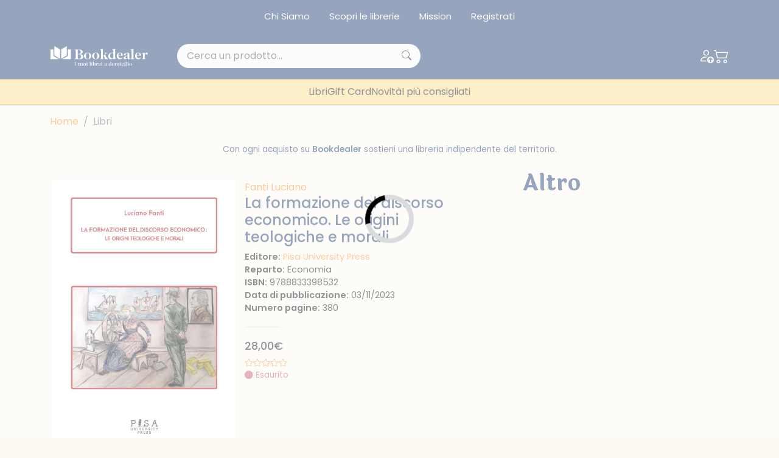

--- FILE ---
content_type: text/html; charset=UTF-8
request_url: https://www.bookdealer.it/libro/9788833398532/la-formazione-del-discorso-economico-le-origini-teologiche-e-morali
body_size: 22691
content:

<!DOCTYPE html>
<html lang="it">
<head>
	<!-- Google Tag Manager -->
<script type="33c820eec6a788bd535bc3d7-text/javascript">(function(w,d,s,l,i){w[l]=w[l]||[];w[l].push({'gtm.start':
new Date().getTime(),event:'gtm.js'});var f=d.getElementsByTagName(s)[0],
j=d.createElement(s),dl=l!='dataLayer'?'&l='+l:'';j.async=true;j.src=
'https://www.googletagmanager.com/gtm.js?id='+i+dl;f.parentNode.insertBefore(j,f);
})(window,document,'script','dataLayer','GTM-KDL893D');</script>
<!-- End Google Tag Manager --><meta charset="UTF-8">
<meta http-equiv="X-UA-Compatible" content="IE=edge">
<meta name="viewport" content="width=device-width, initial-scale=1.0, shrink-to-fit=no">
<link rel="stylesheet" href="https://cdn.jsdelivr.net/npm/bootstrap-icons@1.10.4/font/bootstrap-icons.css">
<link rel="stylesheet" href="https://cdnjs.cloudflare.com/ajax/libs/font-awesome/6.4.0/css/all.min.css">
<link href="https://cdn.jsdelivr.net/npm/bootstrap@5.3.0-alpha3/dist/css/bootstrap.min.css" rel="stylesheet" integrity="sha384-KK94CHFLLe+nY2dmCWGMq91rCGa5gtU4mk92HdvYe+M/SXH301p5ILy+dN9+nJOZ" crossorigin="anonymous">
<link rel="stylesheet" href="/assets/css/bs-stepper.min.css">
<link rel="stylesheet" href="https://cdn.jsdelivr.net/npm/swiper@9/swiper-bundle.min.css">
<link href="https://cdn.jsdelivr.net/npm/@splidejs/splide@4.1.4/dist/css/splide.min.css" rel="stylesheet">
<link rel="stylesheet" href="/assets/plugin/@form-validation/umd/styles/index.min.css">


<link rel="stylesheet" href="/assets/plugin/chocolat/dist/css/chocolat.css" type="text/css" media="screen" >
<link rel="stylesheet" href="/assets/plugin/bootstrap-select/dist/css/bootstrap-select.css">
<link href="/assets/plugin/select2/css/select2.min.css" type="text/css" rel="stylesheet">
<link href="/assets/plugin/select2/css/select2-bootstrap-5-theme.min.css" type="text/css" rel="stylesheet">
<link rel="stylesheet" href="/assets/css/spacing.css">
<link rel="stylesheet" href="/assets/css/font-size.css">
<link rel="stylesheet" href="/assets/css/loader.css">
<link rel="stylesheet" href="/assets/css/style.css?19082023">
<link rel="stylesheet" href="/assets/css/custom.css?23082023">

<link rel="stylesheet" href="/assets/css/safari.css?19082023">

<link rel="apple-touch-icon" sizes="57x57" href="/image/favicon/apple-icon-57x57.png">
<link rel="apple-touch-icon" sizes="60x60" href="/image/favicon/apple-icon-60x60.png">
<link rel="apple-touch-icon" sizes="72x72" href="/image/favicon/apple-icon-72x72.png">
<link rel="apple-touch-icon" sizes="76x76" href="/image/favicon/apple-icon-76x76.png">
<link rel="apple-touch-icon" sizes="114x114" href="/image/favicon/apple-icon-114x114.png">
<link rel="apple-touch-icon" sizes="120x120" href="/image/favicon/apple-icon-120x120.png">
<link rel="apple-touch-icon" sizes="144x144" href="/image/favicon/apple-icon-144x144.png">
<link rel="apple-touch-icon" sizes="152x152" href="/image/favicon/apple-icon-152x152.png">
<link rel="apple-touch-icon" sizes="180x180" href="/image/favicon/apple-icon-180x180.png">
<link rel="icon" type="image/png" sizes="192x192"  href="/image/favicon/android-icon-192x192.png">
<link rel="icon" type="image/png" sizes="32x32" href="/image/favicon/favicon-32x32.png">
<link rel="icon" type="image/png" sizes="96x96" href="/image/favicon/favicon-96x96.png">
<link rel="icon" type="image/png" sizes="16x16" href="/image/favicon/favicon-16x16.png">
<link rel="manifest" href="/image/favicon/manifest.json">
<meta name="msapplication-TileColor" content="#ffffff">
<meta name="msapplication-TileImage" content="/image/favicon/ms-icon-144x144.png">
<meta name="theme-color" content="#ffffff">

<meta name="facebook-domain-verification" content="w9tuxebromdrd1s9hnu1ohhun9pwmr" />

<script type="33c820eec6a788bd535bc3d7-text/javascript">
var _iub = _iub || [];
_iub.csConfiguration = {"whitelabel":false,"lang":"it","siteId":1958795,"cookiePolicyId":35699866, "banner":{ "acceptButtonDisplay":true,"customizeButtonDisplay":true,"acceptButtonColor":"#2c4a7a","acceptButtonCaptionColor":"#ffffff","customizeButtonColor":"#2c4a7a","customizeButtonCaptionColor":"#ffffff","rejectButtonDisplay":true,"rejectButtonColor":"#2c4a7a","rejectButtonCaptionColor":"#ffffff","position":"float-bottom-right","textColor":"#2c4a7a","backgroundColor":"#ffffff" }};
</script>
<script type="33c820eec6a788bd535bc3d7-text/javascript" src="//cdn.iubenda.com/cs/iubenda_cs.js" charset="UTF-8" async></script>
<!-- Facebook Pixel Code -->
<script type="33c820eec6a788bd535bc3d7-text/javascript">
!function(f,b,e,v,n,t,s)
{if(f.fbq)return;n=f.fbq=function(){n.callMethod?
n.callMethod.apply(n,arguments):n.queue.push(arguments)};
if(!f._fbq)f._fbq=n;n.push=n;n.loaded=!0;n.version='2.0';
n.queue=[];t=b.createElement(e);t.async=!0;
t.src=v;s=b.getElementsByTagName(e)[0];
s.parentNode.insertBefore(t,s)}(window, document,'script',
'https://connect.facebook.net/en_US/fbevents.js');
fbq('init', '835607776921307');
fbq('track', 'PageView');
</script>
<noscript><img height="1" width="1" style="display:none"
src="https://www.facebook.com/tr?id=835607776921307&ev=PageView&noscript=1"
/></noscript>
<!-- End Facebook Pixel Code -->
<input type="hidden" name="lat_gps" id="lat_gps" value="">
<input type="hidden" name="lng_gps" id="lng_gps" value="">
		<title>La formazione del discorso economico. Le origini teologiche e morali di Fanti Luciano - Bookdealer | I tuoi librai a domicilio</title>
	<meta name="keywords" content="La formazione del discorso economico. Le origini teologiche e morali" />
	<meta name="description" content="Il mondo contemporaneo &egrave; caratterizzato - in un modo impensabile anche solo qualche decennio fa - dall&#039;assoluta preminenza dell&#039;economia nella gestione istituzionale degli uomini come" />
		<script type="33c820eec6a788bd535bc3d7-text/javascript">
	dataLayer.push({
		Autore: 'Fanti Luciano',
		Categoria: 'Saggistica',
		Titolo: 'La formazione del discorso economico. Le origini teologiche e morali',
		Editore: 'Pisa University Press',	 
	});		
	</script>
</head>
<body>
	<!-- Google Tag Manager (noscript) -->
<noscript><iframe src="https://www.googletagmanager.com/ns.html?id=GTM-KDL893D"
height="0" width="0" style="display:none;visibility:hidden"></iframe></noscript>
<!-- End Google Tag Manager (noscript) --><!-- Hotjar Tracking Code for my site -->
<script type="33c820eec6a788bd535bc3d7-text/javascript">
    (function(h,o,t,j,a,r){
        h.hj=h.hj||function(){(h.hj.q=h.hj.q||[]).push(arguments)};
        h._hjSettings={hjid:3379103,hjsv:6};
        a=o.getElementsByTagName('head')[0];
        r=o.createElement('script');r.async=1;
        r.src=t+h._hjSettings.hjid+j+h._hjSettings.hjsv;
        a.appendChild(r);
    })(window,document,'https://static.hotjar.com/c/hotjar-','.js?sv=');
</script>
<div class="top-nav bg-main py-2 d-none d-lg-block">
	<div class="container">
		<nav class="nav justify-content-center">
							<a class="nav-link link-light" href="/chi-siamo">Chi Siamo</a>
							<a class="nav-link link-light" href="/librerie">Scopri le librerie</a>
							<a class="nav-link link-light" href="/mission">Mission</a>
							<a class="nav-link link-light" href="/registrazione">Registrati</a>
					</nav>
	</div>
</div>
<header class="sticky-top navbar-expand-lg shadow-sm header-area">
	<nav class="navbar navbar-dark bg-main py-3">
		<div class="container">
			<a class="navbar-brand me-lg-5" href="/">
				<img src="/image/logo.svg" alt="Bookdealer">
			</a>
			<div class="search-box me-auto d-none d-lg-block position-relative" style="width: 400px">
								<input class="form-control px-3 py-2 bg-light rounded-pill searchInput ricerca_doofinder" name="input_search_engine" type="text" placeholder="Cerca un prodotto...">
				
				<i class="bi bi-search position-absolute top-50 translate-middle-y"></i>
			</div>
			<div class="nav-icons d-flex align-items-center gap-2 gap-sm-3">
									<a href="/login" class="link-light">
						<i class="bi bi-person-up"></i>
					</a>
												<a href="/carrello" class="link-light position-relative" id="load_cart_min">
					<i class="bi bi-cart2"></i>
				</a>
				<button class="btn p-0 d-flex d-lg-none cursor-pointer link-light" data-bs-toggle="offcanvas"
					data-bs-target="#offcanvasNavbar" aria-controls="offcanvasNavbar">
					<i class="bi bi-list"></i>
				</button>
			</div>
			<div class="search-box mt-2 d-block d-lg-none w-100 position-relative">
				
								<input class="form-control py-2 bg-light rounded-pill searchInput ricerca_doofinder" name="input_search_engine" type="text" placeholder="Cerca un prodotto...">
				
				<i class="bi bi-search position-absolute top-50 translate-middle-y"></i>
			</div>
		</div>
	</nav>

		<nav class="offcanvas overflow-auto offcanvas-end" tabindex="-1" id="offcanvasNavbar"
            aria-labelledby="offcanvasNavbarLabel">
            <div class="offcanvas-header">
                <div class="d-flex flex-column-reverse w-100">
                    <div class="d-flex justify-content-end">
                        <button type="button" class="text-main fs-2" data-bs-dismiss="offcanvas" aria-label="Close">
                            <i class="bi bi-x-lg"></i>
                        </button>
                    </div>
                </div>
            </div>

            <div class="container">
                <ul class="navbar-nav justify-content-center gap-lg-4 mt-5 mt-lg-0">

										<li class="nav-item has-megamenu">
                        <a class="nav-link d-block d-lg-none" data-bs-toggle="offcanvas" href="#megaMain" role="button" aria-controls="megaMain">
                            Menù Principale
                        </a>
                    </li>
										
					
											<li class="nav-item">
							<a class="nav-link" href="/libri">Libri</a>
						</li>	
											<li class="nav-item">
							<a class="nav-link" href="/giftcard">Gift Card</a>
						</li>	
											<li class="nav-item">
							<a class="nav-link" href="/libri/1/1/tutte-le-novità">Novità</a>
						</li>	
											<li class="nav-item">
							<a class="nav-link" href="/i-consigli-dei-librai">I più consigliati</a>
						</li>	
							
					
                </ul>
            </div>
        </nav>	
</header>

<div class="offcanvas offcanvas-end" data-bs-scroll="true" data-bs-backdrop="false" tabindex="-1" id="megaMain" aria-labelledby="megaMain">
	<div class="offcanvas-header bg-second-light">
		<div class="d-flex flex-column-reverse w-100">
			<h5 class="offcanvas-title text-center text-main" id="offcanvasNavbarLabel">Menu principale</h5>
			<div class="d-flex justify-content-between">
				<button type="button" class="text-main fs-2" data-bs-toggle="offcanvas"
				data-bs-target="#offcanvasNavbar" aria-controls="offcanvasNavbar">
					<i class="bi bi-arrow-left"></i>
				</button>
				<button type="button" class="text-main fs-2" data-bs-dismiss="offcanvas" aria-label="Close">
					<i class="bi bi-x-lg"></i>
				</button>
			</div>
		</div>
	</div>
	<div class="offcanvas-body">
		<div class="accordion mt-4">
			<div class="accordion-item mb-4">
				<h2 class="accordion-header">
					<button class="accordion-button fw-semibold" type="button" data-bs-toggle="collapse" data-bs-target="#collapse-1" aria-expanded="true">
						Menu Principale
					</button>
				</h2>
				<div id="collapse-1" class="accordion-collapse collapse show">
					<div class="accordion-body ps-0">
						<a class="nav-link mb-2" href="/chi-siamo">Chi siamo</a>
						<a class="nav-link mb-2" href="/pacchetti-indipendenti">Pacchetti indipendenti</a>
						<a class="nav-link mb-2" href="/librerie">Scopri le librerie</a>
						<a class="nav-link mb-2" href="/faq">FAQ</a>
						<a class="nav-link mb-2" href="/chi-siamo">Chi siamo</a>
						<a class="nav-link mb-2" href="/pacchetti-indipendenti">Pacchetti indipendenti</a>
						<a class="nav-link mb-2" href="/faq">FAQ</a>
					</div>
				</div>
			</div>

		</div>
	</div>
</div>


<div id="search_engine_result"></div>
		
   	<div class="container my-3">
	<nav aria-label="breadcrumb">
		<ol class="breadcrumb">
			<li class="breadcrumb-item"><a href="/">Home</a></li>
			<li class="breadcrumb-item active" aria-current="page">Libri</li>
		</ol>
	</nav>
</div>	
	<section class="my-4">
        <div class="container">
			<p class="text-center text-main fs-9">Con ogni acquisto su <span class="fw-semibold">Bookdealer</span> sostieni una libreria indipendente del territorio.</p>	
		</div>
	</section>
	
	<section class="my-4">	
		<div class="container">
			<div class="row gx-0 gx-md-5">
				
				<div class="col-lg-8">
					<div class="row">
						
						<div class="card bg-transparent p-xl-3 border-0 mb-3">
							<div class="row g-0">
							  <div class="col-lg-5 mb-4 mb-xl-0">
								<img src="https://www.ibuk.it/irj/go/km/docs/arwimages/9788/833/398/9788833398532.1000.jpg" class="w-100" alt="La formazione del discorso economico. Le origini teologiche e morali">
							  </div>
							  <div class="col-lg-7">
								<div class="card-body d-flex flex-column py-0">
								  <div>
																			<a class="text-accent" href="/libri/4/Fanti Luciano/autore">Fanti Luciano</a>
																													  
									<h1 class="text-main fs-4">La formazione del discorso economico. Le origini teologiche e morali</h1>
								  </div>
								  <div>
									<p class="fs-7 m-0"><span class="fw-semibold">Editore:</span> <a href="/libri/5/216108/pisa-university-press" class="text-accent">Pisa University Press</a></p>
                                    <p class="fs-7 m-0"><span class="fw-semibold">Reparto:</span> Economia</p>
									<p class="fs-7 m-0"><span class="fw-semibold">ISBN:</span> 9788833398532</p>
																			<p class="fs-7 m-0"><span class="fw-semibold">Data di pubblicazione:</span> 03/11/2023</p>
																												<p class="fs-7 m-0"><span class="fw-semibold">Numero pagine:</span> 380</p>
																																												  </div>
								  <div class="my-1 text-secondary">
									<hr class="max-width-60">
								  </div>
								  <div>
									<h6 class="text-price fs-6-xl">28,00€</h6>
									<div class="d-flex align-items-center gap-2 fs-9">
										
																				
										<i class="bi bi-star"></i><i class="bi bi-star"></i><i class="bi bi-star"></i><i class="bi bi-star"></i><i class="bi bi-star"></i>
									</div>
									
																			<div class="d-flex align-items-top gap-2 fs-9 semaforo_rosso cursor-pointer" data-bs-toggle="modal" data-bs-target="#modal_semaforo">
											<div data-bs-toggle="tooltip" data-bs-placement="top" data-bs-custom-class="custom-tooltip-semaforo_rosso" data-bs-title="Questo libro al momento non è acquistabile su Bookdealer.">
												<i class="bi bi-circle-fill"></i>
												<span>Esaurito</span>
											</div>
										</div>
									  

									  
																		
																		
									  
								  </div>
									
								
																
																		
									
								  <div class="mt-4 gap-2">
									  
									    									    
									    							      </div>  
								</div>
							  </div>
							</div>
						</div>
					
					</div>
					
										
					<div class="row">					
						<h2 class="title title-sm text-main mt-4 mb-4">Sinossi</h2>
						<p class="text-muted text-justify">Il mondo contemporaneo è caratterizzato - in un modo impensabile anche solo qualche decennio fa - dall'assoluta preminenza dell'economia nella gestione istituzionale degli uomini come nel loro orizzonte soggettivo. Se il pensiero economico nella sua veste di "scienza" costituisce il sapere indiscutibile a cui fanno appello le istituzioni odierne - per esempio, l'Unione Europea - la ricerca, a cui appartiene questo libro, delle logiche e degli orizzonti religiosi, teologici e filosofico-morali alle origini, ma ancora sotterraneamente vitali, di tale "scienza" e - quindi - del mondo contemporaneo contribuisce a comprendere criticamente il presente, un compito oggi tanto inattuale quanto necessario. </p>
					</div>
					
										
				</div>
				
				<div class="col-lg-4">
					
					
					<h2 class="title title-sm text-main mb-4">Altro</h2>
					
					
					<div class="splide splide--2col_1row_mobile---1col_3row_desktop">
						<div class="splide__track">
							<div class="splide__list">								
																
									<div class="col splide__slide m-2">
										<input type="hidden" value="9791282307161" name="isbn_add_cart_9791282307161" id="isbn_add_cart_9791282307161">
<div class="card bg-transparent p-0 border-0 mb-3 book-box btn-cta" data-url="/libro/9791282307161/non-sono-allaltezza">
	<div class="row g-0">
	  <div class="col-lg-5 mb-4 mb-xl-0 main-div">
		<a href="/libro/9791282307161/non-sono-allaltezza"><img src="https://cdn.bookdealer.it/gi.php?src=http%3A%2F%2Fwww.ibuk.it%2Firj%2Fgo%2Fkm%2Fdocs%2Farwimages%2F9791%2F282%2F307%2F9791282307161.1000.jpg&zc=2&a=t&w=300&h=400" class="w-100" alt="Non sono all'altezza"></a>
		
		  		  
		  <div class="d-none d-lg-flex gap-3 align-items-center justify-content-center slide-up-div">
			
						
											<button type="button" class="btn btn-outline-white rounded-circle btn_add_cart" data-isbn="9791282307161" data-qta="1" data-ga_tag='{"item_name":"non_sono_all_altezza","item_id":"9791282307161","price":12,"item_brand":"","item_category":"","item_category2":"","item_variant":"","quantity":1}'>
					<i class="bi bi-cart2"></i>
				</button>
								
			
		</div> 
		  
		  		  
	  </div>
	  <div class="col-lg-7">
		<div class="card-body d-flex flex-column py-0 px-lg-2">
		  <div class="mt-n2">
			<a href="/libro/9791282307161/non-sono-allaltezza" class="author"><span class="text-accent fs-12">Di Blasi Federica</span></a>
			<a href="/libro/9791282307161/non-sono-allaltezza"><p class="text-main fs-9">Non sono all'altezza</p></a>
		  </div>
		  <div>
			<a href="/libro/9791282307161/non-sono-allaltezza"><h6 class="text-muted fs-9">12,00 €</h6></a>
			
						  
						  
			    					<div class="d-flex align-items-top gap-2 fs-12 semaforo_verde cursor-pointer" data-bs-toggle="modal" data-bs-target="#modal_semaforo">
						<div data-bs-toggle="tooltip" data-bs-placement="top" data-bs-custom-class="custom-tooltip-semaforo_verde" data-bs-title="Ordina pure questo libro, ma potrebbe impiegare anche qualche settimana ad arrivare.">
							<i class="bi bi-circle-fill"></i>
							<span>Si fa attendere</span>
						</div>
					</div>
										  
						
						<div class="mt-3 gap-3 actions-btn d-flex d-lg-none">
				
								
														<button type="button" class="btn btn-outline-main rounded-circle btn_add_cart" data-isbn="9791282307161" data-qta="1" data-ga_tag='{"item_name":"non_sono_all_altezza","item_id":"9791282307161","price":12,"item_brand":"","item_category":"","item_category2":"","item_variant":"","quantity":1}'>
						<i class="bi bi-cart2"></i>
					</button>
													
			</div>
			 
		  </div>
		</div>
	  </div>
	</div>
</div>									</div>								
																
									<div class="col splide__slide m-2">
										<input type="hidden" value="9791282286022" name="isbn_add_cart_9791282286022" id="isbn_add_cart_9791282286022">
<div class="card bg-transparent p-0 border-0 mb-3 book-box btn-cta" data-url="/libro/9791282286022/i-racconti-di-nonno-peppe-nuova-ediz">
	<div class="row g-0">
	  <div class="col-lg-5 mb-4 mb-xl-0 main-div">
		<a href="/libro/9791282286022/i-racconti-di-nonno-peppe-nuova-ediz"><img src="https://cdn.bookdealer.it/gi.php?src=http%3A%2F%2Fwww.ibuk.it%2Firj%2Fgo%2Fkm%2Fdocs%2Farwimages%2F9791%2F282%2F286%2F9791282286022.1000.jpg&zc=2&a=t&w=300&h=400" class="w-100" alt="I racconti di nonno Peppe. ..."></a>
		
		  		  
		  <div class="d-none d-lg-flex gap-3 align-items-center justify-content-center slide-up-div">
			
						
											<button type="button" class="btn btn-outline-white rounded-circle btn_add_cart" data-isbn="9791282286022" data-qta="1" data-ga_tag='{"item_name":"i_racconti_di_nonno_peppe._nuova_ediz.","item_id":"9791282286022","price":14,"item_brand":"","item_category":"","item_category2":"","item_variant":"","quantity":1}'>
					<i class="bi bi-cart2"></i>
				</button>
								
			
		</div> 
		  
		  		  
	  </div>
	  <div class="col-lg-7">
		<div class="card-body d-flex flex-column py-0 px-lg-2">
		  <div class="mt-n2">
			<a href="/libro/9791282286022/i-racconti-di-nonno-peppe-nuova-ediz" class="author"><span class="text-accent fs-12">Schepis Giuseppe</span></a>
			<a href="/libro/9791282286022/i-racconti-di-nonno-peppe-nuova-ediz"><p class="text-main fs-9">I racconti di nonno Peppe. ...</p></a>
		  </div>
		  <div>
			<a href="/libro/9791282286022/i-racconti-di-nonno-peppe-nuova-ediz"><h6 class="text-muted fs-9">14,00 €</h6></a>
			
						  
						  
			    					<div class="d-flex align-items-top gap-2 fs-12 semaforo_verde cursor-pointer" data-bs-toggle="modal" data-bs-target="#modal_semaforo">
						<div data-bs-toggle="tooltip" data-bs-placement="top" data-bs-custom-class="custom-tooltip-semaforo_verde" data-bs-title="Ordina pure questo libro, ma potrebbe impiegare anche qualche settimana ad arrivare.">
							<i class="bi bi-circle-fill"></i>
							<span>Si fa attendere</span>
						</div>
					</div>
										  
						
						<div class="mt-3 gap-3 actions-btn d-flex d-lg-none">
				
								
														<button type="button" class="btn btn-outline-main rounded-circle btn_add_cart" data-isbn="9791282286022" data-qta="1" data-ga_tag='{"item_name":"i_racconti_di_nonno_peppe._nuova_ediz.","item_id":"9791282286022","price":14,"item_brand":"","item_category":"","item_category2":"","item_variant":"","quantity":1}'>
						<i class="bi bi-cart2"></i>
					</button>
													
			</div>
			 
		  </div>
		</div>
	  </div>
	</div>
</div>									</div>								
																
									<div class="col splide__slide m-2">
										<input type="hidden" value="9791282147170" name="isbn_add_cart_9791282147170" id="isbn_add_cart_9791282147170">
<div class="card bg-transparent p-0 border-0 mb-3 book-box btn-cta" data-url="/libro/9791282147170/corso-di-religione">
	<div class="row g-0">
	  <div class="col-lg-5 mb-4 mb-xl-0 main-div">
		<a href="/libro/9791282147170/corso-di-religione"><img src="https://cdn.bookdealer.it/gi.php?src=http%3A%2F%2Fwww.ibuk.it%2Firj%2Fgo%2Fkm%2Fdocs%2Farwimages%2F9791%2F282%2F147%2F9791282147170.1000.jpg&zc=2&a=t&w=300&h=400" class="w-100" alt="Corso di religione"></a>
		
		  		  
		  <div class="d-none d-lg-flex gap-3 align-items-center justify-content-center slide-up-div">
			
						
											<button type="button" class="btn btn-outline-white rounded-circle btn_add_cart" data-isbn="9791282147170" data-qta="1" data-ga_tag='{"item_name":"corso_di_religione","item_id":"9791282147170","price":26,"item_brand":"","item_category":"","item_category2":"","item_variant":"","quantity":1}'>
					<i class="bi bi-cart2"></i>
				</button>
								
			
		</div> 
		  
		  		  
	  </div>
	  <div class="col-lg-7">
		<div class="card-body d-flex flex-column py-0 px-lg-2">
		  <div class="mt-n2">
			<a href="/libro/9791282147170/corso-di-religione" class="author"><span class="text-accent fs-12">Polidori Eugenio</span></a>
			<a href="/libro/9791282147170/corso-di-religione"><p class="text-main fs-9">Corso di religione</p></a>
		  </div>
		  <div>
			<a href="/libro/9791282147170/corso-di-religione"><h6 class="text-muted fs-9">26,00 €</h6></a>
			
						  
						  
			    					<div class="d-flex align-items-top gap-2 fs-12 semaforo_verde cursor-pointer" data-bs-toggle="modal" data-bs-target="#modal_semaforo">
						<div data-bs-toggle="tooltip" data-bs-placement="top" data-bs-custom-class="custom-tooltip-semaforo_verde" data-bs-title="Ordina pure questo libro, ma potrebbe impiegare anche qualche settimana ad arrivare.">
							<i class="bi bi-circle-fill"></i>
							<span>Si fa attendere</span>
						</div>
					</div>
										  
						
						<div class="mt-3 gap-3 actions-btn d-flex d-lg-none">
				
								
														<button type="button" class="btn btn-outline-main rounded-circle btn_add_cart" data-isbn="9791282147170" data-qta="1" data-ga_tag='{"item_name":"corso_di_religione","item_id":"9791282147170","price":26,"item_brand":"","item_category":"","item_category2":"","item_variant":"","quantity":1}'>
						<i class="bi bi-cart2"></i>
					</button>
													
			</div>
			 
		  </div>
		</div>
	  </div>
	</div>
</div>									</div>								
																
									<div class="col splide__slide m-2">
										<input type="hidden" value="9791282147163" name="isbn_add_cart_9791282147163" id="isbn_add_cart_9791282147163">
<div class="card bg-transparent p-0 border-0 mb-3 book-box btn-cta" data-url="/libro/9791282147163/il-contravveleno-religioso">
	<div class="row g-0">
	  <div class="col-lg-5 mb-4 mb-xl-0 main-div">
		<a href="/libro/9791282147163/il-contravveleno-religioso"><img src="https://cdn.bookdealer.it/gi.php?src=http%3A%2F%2Fwww.ibuk.it%2Firj%2Fgo%2Fkm%2Fdocs%2Farwimages%2F9791%2F282%2F147%2F9791282147163.1000.jpg&zc=2&a=t&w=300&h=400" class="w-100" alt="Il contravveleno religioso"></a>
		
		  		  
		  <div class="d-none d-lg-flex gap-3 align-items-center justify-content-center slide-up-div">
			
						
											<button type="button" class="btn btn-outline-white rounded-circle btn_add_cart" data-isbn="9791282147163" data-qta="1" data-ga_tag='{"item_name":"il_contravveleno_religioso","item_id":"9791282147163","price":27,"item_brand":"","item_category":"","item_category2":"","item_variant":"","quantity":1}'>
					<i class="bi bi-cart2"></i>
				</button>
								
			
		</div> 
		  
		  		  
	  </div>
	  <div class="col-lg-7">
		<div class="card-body d-flex flex-column py-0 px-lg-2">
		  <div class="mt-n2">
			<a href="/libro/9791282147163/il-contravveleno-religioso" class="author"><span class="text-accent fs-12">Gallerani Alessandro</span></a>
			<a href="/libro/9791282147163/il-contravveleno-religioso"><p class="text-main fs-9">Il contravveleno religioso</p></a>
		  </div>
		  <div>
			<a href="/libro/9791282147163/il-contravveleno-religioso"><h6 class="text-muted fs-9">27,00 €</h6></a>
			
						  
						  
			    					<div class="d-flex align-items-top gap-2 fs-12 semaforo_verde cursor-pointer" data-bs-toggle="modal" data-bs-target="#modal_semaforo">
						<div data-bs-toggle="tooltip" data-bs-placement="top" data-bs-custom-class="custom-tooltip-semaforo_verde" data-bs-title="Ordina pure questo libro, ma potrebbe impiegare anche qualche settimana ad arrivare.">
							<i class="bi bi-circle-fill"></i>
							<span>Si fa attendere</span>
						</div>
					</div>
										  
						
						<div class="mt-3 gap-3 actions-btn d-flex d-lg-none">
				
								
														<button type="button" class="btn btn-outline-main rounded-circle btn_add_cart" data-isbn="9791282147163" data-qta="1" data-ga_tag='{"item_name":"il_contravveleno_religioso","item_id":"9791282147163","price":27,"item_brand":"","item_category":"","item_category2":"","item_variant":"","quantity":1}'>
						<i class="bi bi-cart2"></i>
					</button>
													
			</div>
			 
		  </div>
		</div>
	  </div>
	</div>
</div>									</div>								
																
									<div class="col splide__slide m-2">
										<input type="hidden" value="9791281896949" name="isbn_add_cart_9791281896949" id="isbn_add_cart_9791281896949">
<div class="card bg-transparent p-0 border-0 mb-3 book-box btn-cta" data-url="/libro/9791281896949/un-gioco-del-destino">
	<div class="row g-0">
	  <div class="col-lg-5 mb-4 mb-xl-0 main-div">
		<a href="/libro/9791281896949/un-gioco-del-destino"><img src="https://cdn.bookdealer.it/gi.php?src=http%3A%2F%2Fwww.ibuk.it%2Firj%2Fgo%2Fkm%2Fdocs%2Farwimages%2F9791%2F281%2F896%2F9791281896949.1000.jpg&zc=2&a=t&w=300&h=400" class="w-100" alt="Un gioco del destino"></a>
		
		  		  
		  <div class="d-none d-lg-flex gap-3 align-items-center justify-content-center slide-up-div">
			
						
											<button type="button" class="btn btn-outline-white rounded-circle btn_add_cart" data-isbn="9791281896949" data-qta="1" data-ga_tag='{"item_name":"un_gioco_del_destino","item_id":"9791281896949","price":20,"item_brand":"","item_category":"","item_category2":"","item_variant":"","quantity":1}'>
					<i class="bi bi-cart2"></i>
				</button>
								
			
		</div> 
		  
		  		  
	  </div>
	  <div class="col-lg-7">
		<div class="card-body d-flex flex-column py-0 px-lg-2">
		  <div class="mt-n2">
			<a href="/libro/9791281896949/un-gioco-del-destino" class="author"><span class="text-accent fs-12">Minucci Ferdinando</span></a>
			<a href="/libro/9791281896949/un-gioco-del-destino"><p class="text-main fs-9">Un gioco del destino</p></a>
		  </div>
		  <div>
			<a href="/libro/9791281896949/un-gioco-del-destino"><h6 class="text-muted fs-9">20,00 €</h6></a>
			
						  
						  
			    					<div class="d-flex align-items-top gap-2 fs-12 semaforo_verde cursor-pointer" data-bs-toggle="modal" data-bs-target="#modal_semaforo">
						<div data-bs-toggle="tooltip" data-bs-placement="top" data-bs-custom-class="custom-tooltip-semaforo_verde" data-bs-title="Ordina pure questo libro, ma potrebbe impiegare anche qualche settimana ad arrivare.">
							<i class="bi bi-circle-fill"></i>
							<span>Si fa attendere</span>
						</div>
					</div>
										  
						
						<div class="mt-3 gap-3 actions-btn d-flex d-lg-none">
				
								
														<button type="button" class="btn btn-outline-main rounded-circle btn_add_cart" data-isbn="9791281896949" data-qta="1" data-ga_tag='{"item_name":"un_gioco_del_destino","item_id":"9791281896949","price":20,"item_brand":"","item_category":"","item_category2":"","item_variant":"","quantity":1}'>
						<i class="bi bi-cart2"></i>
					</button>
													
			</div>
			 
		  </div>
		</div>
	  </div>
	</div>
</div>									</div>								
																
									<div class="col splide__slide m-2">
										<input type="hidden" value="9791281896758" name="isbn_add_cart_9791281896758" id="isbn_add_cart_9791281896758">
<div class="card bg-transparent p-0 border-0 mb-3 book-box btn-cta" data-url="/libro/9791281896758/luomo-che-mi-rubò-lanima">
	<div class="row g-0">
	  <div class="col-lg-5 mb-4 mb-xl-0 main-div">
		<a href="/libro/9791281896758/luomo-che-mi-rubò-lanima"><img src="https://cdn.bookdealer.it/gi.php?src=http%3A%2F%2Fwww.ibuk.it%2Firj%2Fgo%2Fkm%2Fdocs%2Farwimages%2F9791%2F281%2F896%2F9791281896758.1000.jpg&zc=2&a=t&w=300&h=400" class="w-100" alt="L'uomo che mi rubò l'anima"></a>
		
		  		  
		  <div class="d-none d-lg-flex gap-3 align-items-center justify-content-center slide-up-div">
			
						
											<button type="button" class="btn btn-outline-white rounded-circle btn_add_cart" data-isbn="9791281896758" data-qta="1" data-ga_tag='{"item_name":"l_uomo_che_mi_rub\u00f2_l_anima","item_id":"9791281896758","price":20,"item_brand":"","item_category":"","item_category2":"","item_variant":"","quantity":1}'>
					<i class="bi bi-cart2"></i>
				</button>
								
			
		</div> 
		  
		  		  
	  </div>
	  <div class="col-lg-7">
		<div class="card-body d-flex flex-column py-0 px-lg-2">
		  <div class="mt-n2">
			<a href="/libro/9791281896758/luomo-che-mi-rubò-lanima" class="author"><span class="text-accent fs-12">Lanzi Vanessa</span></a>
			<a href="/libro/9791281896758/luomo-che-mi-rubò-lanima"><p class="text-main fs-9">L'uomo che mi rubò l'anima</p></a>
		  </div>
		  <div>
			<a href="/libro/9791281896758/luomo-che-mi-rubò-lanima"><h6 class="text-muted fs-9">20,00 €</h6></a>
			
						  
						  
			    					<div class="d-flex align-items-top gap-2 fs-12 semaforo_verde cursor-pointer" data-bs-toggle="modal" data-bs-target="#modal_semaforo">
						<div data-bs-toggle="tooltip" data-bs-placement="top" data-bs-custom-class="custom-tooltip-semaforo_verde" data-bs-title="Ordina pure questo libro, ma potrebbe impiegare anche qualche settimana ad arrivare.">
							<i class="bi bi-circle-fill"></i>
							<span>Si fa attendere</span>
						</div>
					</div>
										  
						
						<div class="mt-3 gap-3 actions-btn d-flex d-lg-none">
				
								
														<button type="button" class="btn btn-outline-main rounded-circle btn_add_cart" data-isbn="9791281896758" data-qta="1" data-ga_tag='{"item_name":"l_uomo_che_mi_rub\u00f2_l_anima","item_id":"9791281896758","price":20,"item_brand":"","item_category":"","item_category2":"","item_variant":"","quantity":1}'>
						<i class="bi bi-cart2"></i>
					</button>
													
			</div>
			 
		  </div>
		</div>
	  </div>
	</div>
</div>									</div>								
																
									<div class="col splide__slide m-2">
										<input type="hidden" value="9791281896659" name="isbn_add_cart_9791281896659" id="isbn_add_cart_9791281896659">
<div class="card bg-transparent p-0 border-0 mb-3 book-box btn-cta" data-url="/libro/9791281896659/il-cestino-di-pinocchio">
	<div class="row g-0">
	  <div class="col-lg-5 mb-4 mb-xl-0 main-div">
		<a href="/libro/9791281896659/il-cestino-di-pinocchio"><img src="https://cdn.bookdealer.it/gi.php?src=http%3A%2F%2Fwww.ibuk.it%2Firj%2Fgo%2Fkm%2Fdocs%2Farwimages%2F9791%2F281%2F896%2F9791281896659.1000.jpg&zc=2&a=t&w=300&h=400" class="w-100" alt="Il cestino di Pinocchio"></a>
		
		  		  
		  <div class="d-none d-lg-flex gap-3 align-items-center justify-content-center slide-up-div">
			
						
											<button type="button" class="btn btn-outline-white rounded-circle btn_add_cart" data-isbn="9791281896659" data-qta="1" data-ga_tag='{"item_name":"il_cestino_di_pinocchio","item_id":"9791281896659","price":20,"item_brand":"","item_category":"","item_category2":"","item_variant":"","quantity":1}'>
					<i class="bi bi-cart2"></i>
				</button>
								
			
		</div> 
		  
		  		  
	  </div>
	  <div class="col-lg-7">
		<div class="card-body d-flex flex-column py-0 px-lg-2">
		  <div class="mt-n2">
			<a href="/libro/9791281896659/il-cestino-di-pinocchio" class="author"><span class="text-accent fs-12">Angelucci Elvira</span></a>
			<a href="/libro/9791281896659/il-cestino-di-pinocchio"><p class="text-main fs-9">Il cestino di Pinocchio</p></a>
		  </div>
		  <div>
			<a href="/libro/9791281896659/il-cestino-di-pinocchio"><h6 class="text-muted fs-9">20,00 €</h6></a>
			
						  
						  
			    					<div class="d-flex align-items-top gap-2 fs-12 semaforo_verde cursor-pointer" data-bs-toggle="modal" data-bs-target="#modal_semaforo">
						<div data-bs-toggle="tooltip" data-bs-placement="top" data-bs-custom-class="custom-tooltip-semaforo_verde" data-bs-title="Ordina pure questo libro, ma potrebbe impiegare anche qualche settimana ad arrivare.">
							<i class="bi bi-circle-fill"></i>
							<span>Si fa attendere</span>
						</div>
					</div>
										  
						
						<div class="mt-3 gap-3 actions-btn d-flex d-lg-none">
				
								
														<button type="button" class="btn btn-outline-main rounded-circle btn_add_cart" data-isbn="9791281896659" data-qta="1" data-ga_tag='{"item_name":"il_cestino_di_pinocchio","item_id":"9791281896659","price":20,"item_brand":"","item_category":"","item_category2":"","item_variant":"","quantity":1}'>
						<i class="bi bi-cart2"></i>
					</button>
													
			</div>
			 
		  </div>
		</div>
	  </div>
	</div>
</div>									</div>								
																
									<div class="col splide__slide m-2">
										<input type="hidden" value="9791281763968" name="isbn_add_cart_9791281763968" id="isbn_add_cart_9791281763968">
<div class="card bg-transparent p-0 border-0 mb-3 book-box btn-cta" data-url="/libro/9791281763968/sos-mamma-il-segreto-per-togliersi-il-pigiama-e-risplendere-nuovamente">
	<div class="row g-0">
	  <div class="col-lg-5 mb-4 mb-xl-0 main-div">
		<a href="/libro/9791281763968/sos-mamma-il-segreto-per-togliersi-il-pigiama-e-risplendere-nuovamente"><img src="https://cdn.bookdealer.it/gi.php?src=http%3A%2F%2Fwww.ibuk.it%2Firj%2Fgo%2Fkm%2Fdocs%2Farwimages%2F9791%2F281%2F763%2F9791281763968.1000.jpg&zc=2&a=t&w=300&h=400" class="w-100" alt="SOS mamma. Il segreto per t..."></a>
		
		  		  
		  <div class="d-none d-lg-flex gap-3 align-items-center justify-content-center slide-up-div">
			
						
											<button type="button" class="btn btn-outline-white rounded-circle btn_add_cart" data-isbn="9791281763968" data-qta="1" data-ga_tag='{"item_name":"sos_mamma._il_segreto_per_togliersi_il_pigiama_e_risplendere_nuovamente","item_id":"9791281763968","price":16,"item_brand":"","item_category":"","item_category2":"","item_variant":"","quantity":1}'>
					<i class="bi bi-cart2"></i>
				</button>
								
			
		</div> 
		  
		  		  
	  </div>
	  <div class="col-lg-7">
		<div class="card-body d-flex flex-column py-0 px-lg-2">
		  <div class="mt-n2">
			<a href="/libro/9791281763968/sos-mamma-il-segreto-per-togliersi-il-pigiama-e-risplendere-nuovamente" class="author"><span class="text-accent fs-12">Fanale Guendalina</span></a>
			<a href="/libro/9791281763968/sos-mamma-il-segreto-per-togliersi-il-pigiama-e-risplendere-nuovamente"><p class="text-main fs-9">SOS mamma. Il segreto per t...</p></a>
		  </div>
		  <div>
			<a href="/libro/9791281763968/sos-mamma-il-segreto-per-togliersi-il-pigiama-e-risplendere-nuovamente"><h6 class="text-muted fs-9">16,00 €</h6></a>
			
						  
						  
			    					<div class="d-flex align-items-top gap-2 fs-12 semaforo_verde cursor-pointer" data-bs-toggle="modal" data-bs-target="#modal_semaforo">
						<div data-bs-toggle="tooltip" data-bs-placement="top" data-bs-custom-class="custom-tooltip-semaforo_verde" data-bs-title="Ordina pure questo libro, ma potrebbe impiegare anche qualche settimana ad arrivare.">
							<i class="bi bi-circle-fill"></i>
							<span>Si fa attendere</span>
						</div>
					</div>
										  
						
						<div class="mt-3 gap-3 actions-btn d-flex d-lg-none">
				
								
														<button type="button" class="btn btn-outline-main rounded-circle btn_add_cart" data-isbn="9791281763968" data-qta="1" data-ga_tag='{"item_name":"sos_mamma._il_segreto_per_togliersi_il_pigiama_e_risplendere_nuovamente","item_id":"9791281763968","price":16,"item_brand":"","item_category":"","item_category2":"","item_variant":"","quantity":1}'>
						<i class="bi bi-cart2"></i>
					</button>
													
			</div>
			 
		  </div>
		</div>
	  </div>
	</div>
</div>									</div>								
																
									<div class="col splide__slide m-2">
										<input type="hidden" value="9791281652262" name="isbn_add_cart_9791281652262" id="isbn_add_cart_9791281652262">
<div class="card bg-transparent p-0 border-0 mb-3 book-box btn-cta" data-url="/libro/9791281652262/presso-il-focolare">
	<div class="row g-0">
	  <div class="col-lg-5 mb-4 mb-xl-0 main-div">
		<a href="/libro/9791281652262/presso-il-focolare"><img src="https://cdn.bookdealer.it/gi.php?src=http%3A%2F%2Fwww.ibuk.it%2Firj%2Fgo%2Fkm%2Fdocs%2Farwimages%2F9791%2F281%2F652%2F9791281652262.1000.jpg&zc=2&a=t&w=300&h=400" class="w-100" alt="Presso il focolare"></a>
		
		  		  
		  <div class="d-none d-lg-flex gap-3 align-items-center justify-content-center slide-up-div">
			
						
											<button type="button" class="btn btn-outline-white rounded-circle btn_add_cart" data-isbn="9791281652262" data-qta="1" data-ga_tag='{"item_name":"presso_il_focolare","item_id":"9791281652262","price":13,"item_brand":"","item_category":"","item_category2":"","item_variant":"","quantity":1}'>
					<i class="bi bi-cart2"></i>
				</button>
								
			
		</div> 
		  
		  		  
	  </div>
	  <div class="col-lg-7">
		<div class="card-body d-flex flex-column py-0 px-lg-2">
		  <div class="mt-n2">
			<a href="/libro/9791281652262/presso-il-focolare" class="author"><span class="text-accent fs-12">Grasso Lucia</span></a>
			<a href="/libro/9791281652262/presso-il-focolare"><p class="text-main fs-9">Presso il focolare</p></a>
		  </div>
		  <div>
			<a href="/libro/9791281652262/presso-il-focolare"><h6 class="text-muted fs-9">13,00 €</h6></a>
			
						  
						  
			    					<div class="d-flex align-items-top gap-2 fs-12 semaforo_verde cursor-pointer" data-bs-toggle="modal" data-bs-target="#modal_semaforo">
						<div data-bs-toggle="tooltip" data-bs-placement="top" data-bs-custom-class="custom-tooltip-semaforo_verde" data-bs-title="Ordina pure questo libro, ma potrebbe impiegare anche qualche settimana ad arrivare.">
							<i class="bi bi-circle-fill"></i>
							<span>Si fa attendere</span>
						</div>
					</div>
										  
						
						<div class="mt-3 gap-3 actions-btn d-flex d-lg-none">
				
								
														<button type="button" class="btn btn-outline-main rounded-circle btn_add_cart" data-isbn="9791281652262" data-qta="1" data-ga_tag='{"item_name":"presso_il_focolare","item_id":"9791281652262","price":13,"item_brand":"","item_category":"","item_category2":"","item_variant":"","quantity":1}'>
						<i class="bi bi-cart2"></i>
					</button>
													
			</div>
			 
		  </div>
		</div>
	  </div>
	</div>
</div>									</div>								
																
									<div class="col splide__slide m-2">
										<input type="hidden" value="9791281379190" name="isbn_add_cart_9791281379190" id="isbn_add_cart_9791281379190">
<div class="card bg-transparent p-0 border-0 mb-3 book-box btn-cta" data-url="/libro/9791281379190/biografia-di-derzavin">
	<div class="row g-0">
	  <div class="col-lg-5 mb-4 mb-xl-0 main-div">
		<a href="/libro/9791281379190/biografia-di-derzavin"><img src="https://cdn.bookdealer.it/gi.php?src=http%3A%2F%2Fwww.ibuk.it%2Firj%2Fgo%2Fkm%2Fdocs%2Farwimages%2F9791%2F281%2F379%2F9791281379190.1000.jpg&zc=2&a=t&w=300&h=400" class="w-100" alt="Biografia di Derzavin"></a>
		
		  		  
		  <div class="d-none d-lg-flex gap-3 align-items-center justify-content-center slide-up-div">
			
						
											<button type="button" class="btn btn-outline-white rounded-circle btn_add_cart" data-isbn="9791281379190" data-qta="1" data-ga_tag='{"item_name":"biografia_di_derzavin","item_id":"9791281379190","price":25,"item_brand":"","item_category":"","item_category2":"","item_variant":"","quantity":1}'>
					<i class="bi bi-cart2"></i>
				</button>
								
			
		</div> 
		  
		  		  
	  </div>
	  <div class="col-lg-7">
		<div class="card-body d-flex flex-column py-0 px-lg-2">
		  <div class="mt-n2">
			<a href="/libro/9791281379190/biografia-di-derzavin" class="author"><span class="text-accent fs-12">Chodasevic Vladislav F.</span></a>
			<a href="/libro/9791281379190/biografia-di-derzavin"><p class="text-main fs-9">Biografia di Derzavin</p></a>
		  </div>
		  <div>
			<a href="/libro/9791281379190/biografia-di-derzavin"><h6 class="text-muted fs-9">25,00 €</h6></a>
			
						  
						  
			    					<div class="d-flex align-items-top gap-2 fs-12 semaforo_verde cursor-pointer" data-bs-toggle="modal" data-bs-target="#modal_semaforo">
						<div data-bs-toggle="tooltip" data-bs-placement="top" data-bs-custom-class="custom-tooltip-semaforo_verde" data-bs-title="Ordina pure questo libro, ma potrebbe impiegare anche qualche settimana ad arrivare.">
							<i class="bi bi-circle-fill"></i>
							<span>Si fa attendere</span>
						</div>
					</div>
										  
						
						<div class="mt-3 gap-3 actions-btn d-flex d-lg-none">
				
								
														<button type="button" class="btn btn-outline-main rounded-circle btn_add_cart" data-isbn="9791281379190" data-qta="1" data-ga_tag='{"item_name":"biografia_di_derzavin","item_id":"9791281379190","price":25,"item_brand":"","item_category":"","item_category2":"","item_variant":"","quantity":1}'>
						<i class="bi bi-cart2"></i>
					</button>
													
			</div>
			 
		  </div>
		</div>
	  </div>
	</div>
</div>									</div>								
																
									<div class="col splide__slide m-2">
										<input type="hidden" value="9791280910363" name="isbn_add_cart_9791280910363" id="isbn_add_cart_9791280910363">
<div class="card bg-transparent p-0 border-0 mb-3 book-box btn-cta" data-url="/libro/9791280910363/il-compagno-di-viaggio">
	<div class="row g-0">
	  <div class="col-lg-5 mb-4 mb-xl-0 main-div">
		<a href="/libro/9791280910363/il-compagno-di-viaggio"><img src="https://cdn.bookdealer.it/gi.php?src=http%3A%2F%2Fwww.ibuk.it%2Firj%2Fgo%2Fkm%2Fdocs%2Farwimages%2F9791%2F280%2F910%2F9791280910363.1000.jpg&zc=2&a=t&w=300&h=400" class="w-100" alt="Il compagno di viaggio"></a>
		
		  		  
		  <div class="d-none d-lg-flex gap-3 align-items-center justify-content-center slide-up-div">
			
						
											<button type="button" class="btn btn-outline-white rounded-circle btn_add_cart" data-isbn="9791280910363" data-qta="1" data-ga_tag='{"item_name":"il_compagno_di_viaggio","item_id":"9791280910363","price":16,"item_brand":"","item_category":"","item_category2":"","item_variant":"","quantity":1}'>
					<i class="bi bi-cart2"></i>
				</button>
								
			
		</div> 
		  
		  		  
	  </div>
	  <div class="col-lg-7">
		<div class="card-body d-flex flex-column py-0 px-lg-2">
		  <div class="mt-n2">
			<a href="/libro/9791280910363/il-compagno-di-viaggio" class="author"><span class="text-accent fs-12">Gentile Adele</span></a>
			<a href="/libro/9791280910363/il-compagno-di-viaggio"><p class="text-main fs-9">Il compagno di viaggio</p></a>
		  </div>
		  <div>
			<a href="/libro/9791280910363/il-compagno-di-viaggio"><h6 class="text-muted fs-9">16,00 €</h6></a>
			
						  
						  
			    					<div class="d-flex align-items-top gap-2 fs-12 semaforo_verde cursor-pointer" data-bs-toggle="modal" data-bs-target="#modal_semaforo">
						<div data-bs-toggle="tooltip" data-bs-placement="top" data-bs-custom-class="custom-tooltip-semaforo_verde" data-bs-title="Ordina pure questo libro, ma potrebbe impiegare anche qualche settimana ad arrivare.">
							<i class="bi bi-circle-fill"></i>
							<span>Si fa attendere</span>
						</div>
					</div>
										  
						
						<div class="mt-3 gap-3 actions-btn d-flex d-lg-none">
				
								
														<button type="button" class="btn btn-outline-main rounded-circle btn_add_cart" data-isbn="9791280910363" data-qta="1" data-ga_tag='{"item_name":"il_compagno_di_viaggio","item_id":"9791280910363","price":16,"item_brand":"","item_category":"","item_category2":"","item_variant":"","quantity":1}'>
						<i class="bi bi-cart2"></i>
					</button>
													
			</div>
			 
		  </div>
		</div>
	  </div>
	</div>
</div>									</div>								
																
									<div class="col splide__slide m-2">
										<input type="hidden" value="9791280879899" name="isbn_add_cart_9791280879899" id="isbn_add_cart_9791280879899">
<div class="card bg-transparent p-0 border-0 mb-3 book-box btn-cta" data-url="/libro/9791280879899/u-paradisu-canti-scelti-in-lametino-e-latin-ediz-illustrata">
	<div class="row g-0">
	  <div class="col-lg-5 mb-4 mb-xl-0 main-div">
		<a href="/libro/9791280879899/u-paradisu-canti-scelti-in-lametino-e-latin-ediz-illustrata"><img src="https://cdn.bookdealer.it/gi.php?src=http%3A%2F%2Fwww.ibuk.it%2Firj%2Fgo%2Fkm%2Fdocs%2Farwimages%2F9791%2F280%2F879%2F9791280879899.1000.jpg&zc=2&a=t&w=300&h=400" class="w-100" alt="U paradisu. Canti scelti in..."></a>
		
		  		  
		  <div class="d-none d-lg-flex gap-3 align-items-center justify-content-center slide-up-div">
			
						
											<button type="button" class="btn btn-outline-white rounded-circle btn_add_cart" data-isbn="9791280879899" data-qta="1" data-ga_tag='{"item_name":"u_paradisu._canti_scelti_in_lametino_e_latin._ediz._illustrata","item_id":"9791280879899","price":16,"item_brand":"","item_category":"","item_category2":"","item_variant":"","quantity":1}'>
					<i class="bi bi-cart2"></i>
				</button>
								
			
		</div> 
		  
		  		  
	  </div>
	  <div class="col-lg-7">
		<div class="card-body d-flex flex-column py-0 px-lg-2">
		  <div class="mt-n2">
			<a href="/libro/9791280879899/u-paradisu-canti-scelti-in-lametino-e-latin-ediz-illustrata" class="author"><span class="text-accent fs-12">Polopoli Francesco</span></a>
			<a href="/libro/9791280879899/u-paradisu-canti-scelti-in-lametino-e-latin-ediz-illustrata"><p class="text-main fs-9">U paradisu. Canti scelti in...</p></a>
		  </div>
		  <div>
			<a href="/libro/9791280879899/u-paradisu-canti-scelti-in-lametino-e-latin-ediz-illustrata"><h6 class="text-muted fs-9">16,00 €</h6></a>
			
						  
						  
			    					<div class="d-flex align-items-top gap-2 fs-12 semaforo_verde cursor-pointer" data-bs-toggle="modal" data-bs-target="#modal_semaforo">
						<div data-bs-toggle="tooltip" data-bs-placement="top" data-bs-custom-class="custom-tooltip-semaforo_verde" data-bs-title="Ordina pure questo libro, ma potrebbe impiegare anche qualche settimana ad arrivare.">
							<i class="bi bi-circle-fill"></i>
							<span>Si fa attendere</span>
						</div>
					</div>
										  
						
						<div class="mt-3 gap-3 actions-btn d-flex d-lg-none">
				
								
														<button type="button" class="btn btn-outline-main rounded-circle btn_add_cart" data-isbn="9791280879899" data-qta="1" data-ga_tag='{"item_name":"u_paradisu._canti_scelti_in_lametino_e_latin._ediz._illustrata","item_id":"9791280879899","price":16,"item_brand":"","item_category":"","item_category2":"","item_variant":"","quantity":1}'>
						<i class="bi bi-cart2"></i>
					</button>
													
			</div>
			 
		  </div>
		</div>
	  </div>
	</div>
</div>									</div>								
																
									<div class="col splide__slide m-2">
										<input type="hidden" value="9791280602718" name="isbn_add_cart_9791280602718" id="isbn_add_cart_9791280602718">
<div class="card bg-transparent p-0 border-0 mb-3 book-box btn-cta" data-url="/libro/9791280602718/i-xvii-conti-di-challant-tout-est-et-nest-rien">
	<div class="row g-0">
	  <div class="col-lg-5 mb-4 mb-xl-0 main-div">
		<a href="/libro/9791280602718/i-xvii-conti-di-challant-tout-est-et-nest-rien"><img src="https://cdn.bookdealer.it/gi.php?src=http%3A%2F%2Fwww.ibuk.it%2Firj%2Fgo%2Fkm%2Fdocs%2Farwimages%2F9791%2F280%2F602%2F9791280602718.1000.jpg&zc=2&a=t&w=300&h=400" class="w-100" alt="I XVII conti di Challant. T..."></a>
		
		  		  
		  <div class="d-none d-lg-flex gap-3 align-items-center justify-content-center slide-up-div">
			
						
											<button type="button" class="btn btn-outline-white rounded-circle btn_add_cart" data-isbn="9791280602718" data-qta="1" data-ga_tag='{"item_name":"i_xvii_conti_di_challant._tout_est_et_n_est_rien","item_id":"9791280602718","price":18,"item_brand":"","item_category":"","item_category2":"","item_variant":"","quantity":1}'>
					<i class="bi bi-cart2"></i>
				</button>
								
			
		</div> 
		  
		  		  
	  </div>
	  <div class="col-lg-7">
		<div class="card-body d-flex flex-column py-0 px-lg-2">
		  <div class="mt-n2">
			<a href="/libro/9791280602718/i-xvii-conti-di-challant-tout-est-et-nest-rien" class="author"><span class="text-accent fs-12">Bovo Ezia</span></a>
			<a href="/libro/9791280602718/i-xvii-conti-di-challant-tout-est-et-nest-rien"><p class="text-main fs-9">I XVII conti di Challant. T...</p></a>
		  </div>
		  <div>
			<a href="/libro/9791280602718/i-xvii-conti-di-challant-tout-est-et-nest-rien"><h6 class="text-muted fs-9">18,00 €</h6></a>
			
						  
						  
			    					<div class="d-flex align-items-top gap-2 fs-12 semaforo_verde cursor-pointer" data-bs-toggle="modal" data-bs-target="#modal_semaforo">
						<div data-bs-toggle="tooltip" data-bs-placement="top" data-bs-custom-class="custom-tooltip-semaforo_verde" data-bs-title="Ordina pure questo libro, ma potrebbe impiegare anche qualche settimana ad arrivare.">
							<i class="bi bi-circle-fill"></i>
							<span>Si fa attendere</span>
						</div>
					</div>
										  
						
						<div class="mt-3 gap-3 actions-btn d-flex d-lg-none">
				
								
														<button type="button" class="btn btn-outline-main rounded-circle btn_add_cart" data-isbn="9791280602718" data-qta="1" data-ga_tag='{"item_name":"i_xvii_conti_di_challant._tout_est_et_n_est_rien","item_id":"9791280602718","price":18,"item_brand":"","item_category":"","item_category2":"","item_variant":"","quantity":1}'>
						<i class="bi bi-cart2"></i>
					</button>
													
			</div>
			 
		  </div>
		</div>
	  </div>
	</div>
</div>									</div>								
																
									<div class="col splide__slide m-2">
										<input type="hidden" value="9791259655400" name="isbn_add_cart_9791259655400" id="isbn_add_cart_9791259655400">
<div class="card bg-transparent p-0 border-0 mb-3 book-box btn-cta" data-url="/libro/9791259655400/il-giurista-sostenibile-lalleato-strategico-per-le-aziende-del-futuro-come-costruire-identità-e-visione-professionale-nuova-ediz">
	<div class="row g-0">
	  <div class="col-lg-5 mb-4 mb-xl-0 main-div">
		<a href="/libro/9791259655400/il-giurista-sostenibile-lalleato-strategico-per-le-aziende-del-futuro-come-costruire-identità-e-visione-professionale-nuova-ediz"><img src="https://cdn.bookdealer.it/gi.php?src=http%3A%2F%2Fwww.ibuk.it%2Firj%2Fgo%2Fkm%2Fdocs%2Farwimages%2F9791%2F259%2F655%2F9791259655400.500.jpg&zc=2&a=t&w=300&h=400" class="w-100" alt="Il giurista sostenibile: l'..."></a>
		
		  		  
		  <div class="d-none d-lg-flex gap-3 align-items-center justify-content-center slide-up-div">
			
						
											<button type="button" class="btn btn-outline-white rounded-circle btn_add_cart" data-isbn="9791259655400" data-qta="1" data-ga_tag='{"item_name":"il_giurista_sostenibile:_l_alleato_strategico_per_le_aziende_del_futuro._come_costruire_identit\u00e0_e_visione_professionale._nuova_ediz.","item_id":"9791259655400","price":10,"item_brand":"","item_category":"","item_category2":"","item_variant":"","quantity":1}'>
					<i class="bi bi-cart2"></i>
				</button>
								
			
		</div> 
		  
		  		  
	  </div>
	  <div class="col-lg-7">
		<div class="card-body d-flex flex-column py-0 px-lg-2">
		  <div class="mt-n2">
			<a href="/libro/9791259655400/il-giurista-sostenibile-lalleato-strategico-per-le-aziende-del-futuro-come-costruire-identità-e-visione-professionale-nuova-ediz" class="author"><span class="text-accent fs-12">Dibitonto Caterina Alessia</span></a>
			<a href="/libro/9791259655400/il-giurista-sostenibile-lalleato-strategico-per-le-aziende-del-futuro-come-costruire-identità-e-visione-professionale-nuova-ediz"><p class="text-main fs-9">Il giurista sostenibile: l'...</p></a>
		  </div>
		  <div>
			<a href="/libro/9791259655400/il-giurista-sostenibile-lalleato-strategico-per-le-aziende-del-futuro-come-costruire-identità-e-visione-professionale-nuova-ediz"><h6 class="text-muted fs-9">10,00 €</h6></a>
			
						  
						  
			    					<div class="d-flex align-items-top gap-2 fs-12 semaforo_verde cursor-pointer" data-bs-toggle="modal" data-bs-target="#modal_semaforo">
						<div data-bs-toggle="tooltip" data-bs-placement="top" data-bs-custom-class="custom-tooltip-semaforo_verde" data-bs-title="Ordina pure questo libro, ma potrebbe impiegare anche qualche settimana ad arrivare.">
							<i class="bi bi-circle-fill"></i>
							<span>Si fa attendere</span>
						</div>
					</div>
										  
						
						<div class="mt-3 gap-3 actions-btn d-flex d-lg-none">
				
								
														<button type="button" class="btn btn-outline-main rounded-circle btn_add_cart" data-isbn="9791259655400" data-qta="1" data-ga_tag='{"item_name":"il_giurista_sostenibile:_l_alleato_strategico_per_le_aziende_del_futuro._come_costruire_identit\u00e0_e_visione_professionale._nuova_ediz.","item_id":"9791259655400","price":10,"item_brand":"","item_category":"","item_category2":"","item_variant":"","quantity":1}'>
						<i class="bi bi-cart2"></i>
					</button>
													
			</div>
			 
		  </div>
		</div>
	  </div>
	</div>
</div>									</div>								
																
									<div class="col splide__slide m-2">
										<input type="hidden" value="9791259655394" name="isbn_add_cart_9791259655394" id="isbn_add_cart_9791259655394">
<div class="card bg-transparent p-0 border-0 mb-3 book-box btn-cta" data-url="/libro/9791259655394/a-tavola-con-larte-ulinaria-x-al-teatro-e-al-cinema-lalchimia-teatrale-e-il-mare-azzurro-generano-magici-gusti-e-sapori">
	<div class="row g-0">
	  <div class="col-lg-5 mb-4 mb-xl-0 main-div">
		<a href="/libro/9791259655394/a-tavola-con-larte-ulinaria-x-al-teatro-e-al-cinema-lalchimia-teatrale-e-il-mare-azzurro-generano-magici-gusti-e-sapori"><img src="https://cdn.bookdealer.it/gi.php?src=http%3A%2F%2Fwww.ibuk.it%2Firj%2Fgo%2Fkm%2Fdocs%2Farwimages%2F9791%2F259%2F655%2F9791259655394.500.jpg&zc=2&a=t&w=300&h=400" class="w-100" alt="A tavola con l'arte ulinari..."></a>
		
		  		  
		  <div class="d-none d-lg-flex gap-3 align-items-center justify-content-center slide-up-div">
			
						
											<button type="button" class="btn btn-outline-white rounded-circle btn_add_cart" data-isbn="9791259655394" data-qta="1" data-ga_tag='{"item_name":"a_tavola_con_l_arte_ulinaria_x_al_teatro_e_al_cinema._l_alchimia_teatrale_e_il_mare_azzurro,_generano_magici_gusti_e_sapori","item_id":"9791259655394","price":20,"item_brand":"","item_category":"","item_category2":"","item_variant":"","quantity":1}'>
					<i class="bi bi-cart2"></i>
				</button>
								
			
		</div> 
		  
		  		  
	  </div>
	  <div class="col-lg-7">
		<div class="card-body d-flex flex-column py-0 px-lg-2">
		  <div class="mt-n2">
			<a href="/libro/9791259655394/a-tavola-con-larte-ulinaria-x-al-teatro-e-al-cinema-lalchimia-teatrale-e-il-mare-azzurro-generano-magici-gusti-e-sapori" class="author"><span class="text-accent fs-12">Schiavone Salvatore</span></a>
			<a href="/libro/9791259655394/a-tavola-con-larte-ulinaria-x-al-teatro-e-al-cinema-lalchimia-teatrale-e-il-mare-azzurro-generano-magici-gusti-e-sapori"><p class="text-main fs-9">A tavola con l'arte ulinari...</p></a>
		  </div>
		  <div>
			<a href="/libro/9791259655394/a-tavola-con-larte-ulinaria-x-al-teatro-e-al-cinema-lalchimia-teatrale-e-il-mare-azzurro-generano-magici-gusti-e-sapori"><h6 class="text-muted fs-9">20,00 €</h6></a>
			
						  
						  
			    					<div class="d-flex align-items-top gap-2 fs-12 semaforo_verde cursor-pointer" data-bs-toggle="modal" data-bs-target="#modal_semaforo">
						<div data-bs-toggle="tooltip" data-bs-placement="top" data-bs-custom-class="custom-tooltip-semaforo_verde" data-bs-title="Ordina pure questo libro, ma potrebbe impiegare anche qualche settimana ad arrivare.">
							<i class="bi bi-circle-fill"></i>
							<span>Si fa attendere</span>
						</div>
					</div>
										  
						
						<div class="mt-3 gap-3 actions-btn d-flex d-lg-none">
				
								
														<button type="button" class="btn btn-outline-main rounded-circle btn_add_cart" data-isbn="9791259655394" data-qta="1" data-ga_tag='{"item_name":"a_tavola_con_l_arte_ulinaria_x_al_teatro_e_al_cinema._l_alchimia_teatrale_e_il_mare_azzurro,_generano_magici_gusti_e_sapori","item_id":"9791259655394","price":20,"item_brand":"","item_category":"","item_category2":"","item_variant":"","quantity":1}'>
						<i class="bi bi-cart2"></i>
					</button>
													
			</div>
			 
		  </div>
		</div>
	  </div>
	</div>
</div>									</div>								
																
									<div class="col splide__slide m-2">
										<input type="hidden" value="9791259655363" name="isbn_add_cart_9791259655363" id="isbn_add_cart_9791259655363">
<div class="card bg-transparent p-0 border-0 mb-3 book-box btn-cta" data-url="/libro/9791259655363/il-mercato-del-lavoro-in-puglia-caratteristiche-dinamiche-a-fabbisogni-occupazionali-2025-2028-primo-rapporto-dellagenzia-della-regione-puglia-sulle-politiche-attive-del-lavoro">
	<div class="row g-0">
	  <div class="col-lg-5 mb-4 mb-xl-0 main-div">
		<a href="/libro/9791259655363/il-mercato-del-lavoro-in-puglia-caratteristiche-dinamiche-a-fabbisogni-occupazionali-2025-2028-primo-rapporto-dellagenzia-della-regione-puglia-sulle-politiche-attive-del-lavoro"><img src="https://cdn.bookdealer.it/gi.php?src=http%3A%2F%2Fwww.ibuk.it%2Firj%2Fgo%2Fkm%2Fdocs%2Farwimages%2F9791%2F259%2F655%2F9791259655363.500.jpg&zc=2&a=t&w=300&h=400" class="w-100" alt="Il mercato del lavoro in Pu..."></a>
		
		  		  
		  <div class="d-none d-lg-flex gap-3 align-items-center justify-content-center slide-up-div">
			
						
											<button type="button" class="btn btn-outline-white rounded-circle btn_add_cart" data-isbn="9791259655363" data-qta="1" data-ga_tag='{"item_name":"il_mercato_del_lavoro_in_puglia._caratteristiche,_dinamiche_a_fabbisogni_occupazionali_2025_2028._primo_rapporto_dell_agenzia_della_regione_puglia_sulle_politiche_attive_del_lavoro","item_id":"9791259655363","price":25,"item_brand":"","item_category":"","item_category2":"","item_variant":"","quantity":1}'>
					<i class="bi bi-cart2"></i>
				</button>
								
			
		</div> 
		  
		  		  
	  </div>
	  <div class="col-lg-7">
		<div class="card-body d-flex flex-column py-0 px-lg-2">
		  <div class="mt-n2">
			<a href="/libro/9791259655363/il-mercato-del-lavoro-in-puglia-caratteristiche-dinamiche-a-fabbisogni-occupazionali-2025-2028-primo-rapporto-dellagenzia-della-regione-puglia-sulle-politiche-attive-del-lavoro" class="author"><span class="text-accent fs-12">Viesti G. (cur.)</span></a>
			<a href="/libro/9791259655363/il-mercato-del-lavoro-in-puglia-caratteristiche-dinamiche-a-fabbisogni-occupazionali-2025-2028-primo-rapporto-dellagenzia-della-regione-puglia-sulle-politiche-attive-del-lavoro"><p class="text-main fs-9">Il mercato del lavoro in Pu...</p></a>
		  </div>
		  <div>
			<a href="/libro/9791259655363/il-mercato-del-lavoro-in-puglia-caratteristiche-dinamiche-a-fabbisogni-occupazionali-2025-2028-primo-rapporto-dellagenzia-della-regione-puglia-sulle-politiche-attive-del-lavoro"><h6 class="text-muted fs-9">25,00 €</h6></a>
			
						  
						  
			    					<div class="d-flex align-items-top gap-2 fs-12 semaforo_verde cursor-pointer" data-bs-toggle="modal" data-bs-target="#modal_semaforo">
						<div data-bs-toggle="tooltip" data-bs-placement="top" data-bs-custom-class="custom-tooltip-semaforo_verde" data-bs-title="Ordina pure questo libro, ma potrebbe impiegare anche qualche settimana ad arrivare.">
							<i class="bi bi-circle-fill"></i>
							<span>Si fa attendere</span>
						</div>
					</div>
										  
						
						<div class="mt-3 gap-3 actions-btn d-flex d-lg-none">
				
								
														<button type="button" class="btn btn-outline-main rounded-circle btn_add_cart" data-isbn="9791259655363" data-qta="1" data-ga_tag='{"item_name":"il_mercato_del_lavoro_in_puglia._caratteristiche,_dinamiche_a_fabbisogni_occupazionali_2025_2028._primo_rapporto_dell_agenzia_della_regione_puglia_sulle_politiche_attive_del_lavoro","item_id":"9791259655363","price":25,"item_brand":"","item_category":"","item_category2":"","item_variant":"","quantity":1}'>
						<i class="bi bi-cart2"></i>
					</button>
													
			</div>
			 
		  </div>
		</div>
	  </div>
	</div>
</div>									</div>								
																
									<div class="col splide__slide m-2">
										<input type="hidden" value="9791259655301" name="isbn_add_cart_9791259655301" id="isbn_add_cart_9791259655301">
<div class="card bg-transparent p-0 border-0 mb-3 book-box btn-cta" data-url="/libro/9791259655301/intelligenza-artificiale-e-attività-sanitaria-i-nuovi-danni">
	<div class="row g-0">
	  <div class="col-lg-5 mb-4 mb-xl-0 main-div">
		<a href="/libro/9791259655301/intelligenza-artificiale-e-attività-sanitaria-i-nuovi-danni"><img src="https://cdn.bookdealer.it/gi.php?src=http%3A%2F%2Fwww.ibuk.it%2Firj%2Fgo%2Fkm%2Fdocs%2Farwimages%2F9791%2F259%2F655%2F9791259655301.500.jpg&zc=2&a=t&w=300&h=400" class="w-100" alt="Intelligenza artificiale e ..."></a>
		
		  		  
		  <div class="d-none d-lg-flex gap-3 align-items-center justify-content-center slide-up-div">
			
						
											<button type="button" class="btn btn-outline-white rounded-circle btn_add_cart" data-isbn="9791259655301" data-qta="1" data-ga_tag='{"item_name":"intelligenza_artificiale_e_attivit\u00e0_sanitaria._i_nuovi_danni","item_id":"9791259655301","price":40,"item_brand":"","item_category":"","item_category2":"","item_variant":"","quantity":1}'>
					<i class="bi bi-cart2"></i>
				</button>
								
			
		</div> 
		  
		  		  
	  </div>
	  <div class="col-lg-7">
		<div class="card-body d-flex flex-column py-0 px-lg-2">
		  <div class="mt-n2">
			<a href="/libro/9791259655301/intelligenza-artificiale-e-attività-sanitaria-i-nuovi-danni" class="author"><span class="text-accent fs-12">Colletti Elisa</span></a>
			<a href="/libro/9791259655301/intelligenza-artificiale-e-attività-sanitaria-i-nuovi-danni"><p class="text-main fs-9">Intelligenza artificiale e ...</p></a>
		  </div>
		  <div>
			<a href="/libro/9791259655301/intelligenza-artificiale-e-attività-sanitaria-i-nuovi-danni"><h6 class="text-muted fs-9">40,00 €</h6></a>
			
						  
						  
			    					<div class="d-flex align-items-top gap-2 fs-12 semaforo_verde cursor-pointer" data-bs-toggle="modal" data-bs-target="#modal_semaforo">
						<div data-bs-toggle="tooltip" data-bs-placement="top" data-bs-custom-class="custom-tooltip-semaforo_verde" data-bs-title="Ordina pure questo libro, ma potrebbe impiegare anche qualche settimana ad arrivare.">
							<i class="bi bi-circle-fill"></i>
							<span>Si fa attendere</span>
						</div>
					</div>
										  
						
						<div class="mt-3 gap-3 actions-btn d-flex d-lg-none">
				
								
														<button type="button" class="btn btn-outline-main rounded-circle btn_add_cart" data-isbn="9791259655301" data-qta="1" data-ga_tag='{"item_name":"intelligenza_artificiale_e_attivit\u00e0_sanitaria._i_nuovi_danni","item_id":"9791259655301","price":40,"item_brand":"","item_category":"","item_category2":"","item_variant":"","quantity":1}'>
						<i class="bi bi-cart2"></i>
					</button>
													
			</div>
			 
		  </div>
		</div>
	  </div>
	</div>
</div>									</div>								
																
									<div class="col splide__slide m-2">
										<input type="hidden" value="9791259655288" name="isbn_add_cart_9791259655288" id="isbn_add_cart_9791259655288">
<div class="card bg-transparent p-0 border-0 mb-3 book-box btn-cta" data-url="/libro/9791259655288/limitazioni-risarcitorie-dellorganizzatore-di-viaggio-e-di-crociera-e-diritto-di-rivalsa-nei-confronti-dei-fornitori-dei-servizi-turistici">
	<div class="row g-0">
	  <div class="col-lg-5 mb-4 mb-xl-0 main-div">
		<a href="/libro/9791259655288/limitazioni-risarcitorie-dellorganizzatore-di-viaggio-e-di-crociera-e-diritto-di-rivalsa-nei-confronti-dei-fornitori-dei-servizi-turistici"><img src="https://cdn.bookdealer.it/gi.php?src=http%3A%2F%2Fwww.ibuk.it%2Firj%2Fgo%2Fkm%2Fdocs%2Farwimages%2F9791%2F259%2F655%2F9791259655288.500.jpg&zc=2&a=t&w=300&h=400" class="w-100" alt="Limitazioni risarcitorie de..."></a>
		
		  		  
		  <div class="d-none d-lg-flex gap-3 align-items-center justify-content-center slide-up-div">
			
						
											<button type="button" class="btn btn-outline-white rounded-circle btn_add_cart" data-isbn="9791259655288" data-qta="1" data-ga_tag='{"item_name":"limitazioni_risarcitorie_dell_organizzatore_di_viaggio_e_di_crociera_e_\u00abdiritto_di_rivalsa\u00bb_nei_confronti_dei_fornitori_dei_servizi_turistici","item_id":"9791259655288","price":25,"item_brand":"","item_category":"","item_category2":"","item_variant":"","quantity":1}'>
					<i class="bi bi-cart2"></i>
				</button>
								
			
		</div> 
		  
		  		  
	  </div>
	  <div class="col-lg-7">
		<div class="card-body d-flex flex-column py-0 px-lg-2">
		  <div class="mt-n2">
			<a href="/libro/9791259655288/limitazioni-risarcitorie-dellorganizzatore-di-viaggio-e-di-crociera-e-diritto-di-rivalsa-nei-confronti-dei-fornitori-dei-servizi-turistici" class="author"><span class="text-accent fs-12">Genovese Rachele</span></a>
			<a href="/libro/9791259655288/limitazioni-risarcitorie-dellorganizzatore-di-viaggio-e-di-crociera-e-diritto-di-rivalsa-nei-confronti-dei-fornitori-dei-servizi-turistici"><p class="text-main fs-9">Limitazioni risarcitorie de...</p></a>
		  </div>
		  <div>
			<a href="/libro/9791259655288/limitazioni-risarcitorie-dellorganizzatore-di-viaggio-e-di-crociera-e-diritto-di-rivalsa-nei-confronti-dei-fornitori-dei-servizi-turistici"><h6 class="text-muted fs-9">25,00 €</h6></a>
			
						  
						  
			    					<div class="d-flex align-items-top gap-2 fs-12 semaforo_verde cursor-pointer" data-bs-toggle="modal" data-bs-target="#modal_semaforo">
						<div data-bs-toggle="tooltip" data-bs-placement="top" data-bs-custom-class="custom-tooltip-semaforo_verde" data-bs-title="Ordina pure questo libro, ma potrebbe impiegare anche qualche settimana ad arrivare.">
							<i class="bi bi-circle-fill"></i>
							<span>Si fa attendere</span>
						</div>
					</div>
										  
						
						<div class="mt-3 gap-3 actions-btn d-flex d-lg-none">
				
								
														<button type="button" class="btn btn-outline-main rounded-circle btn_add_cart" data-isbn="9791259655288" data-qta="1" data-ga_tag='{"item_name":"limitazioni_risarcitorie_dell_organizzatore_di_viaggio_e_di_crociera_e_\u00abdiritto_di_rivalsa\u00bb_nei_confronti_dei_fornitori_dei_servizi_turistici","item_id":"9791259655288","price":25,"item_brand":"","item_category":"","item_category2":"","item_variant":"","quantity":1}'>
						<i class="bi bi-cart2"></i>
					</button>
													
			</div>
			 
		  </div>
		</div>
	  </div>
	</div>
</div>									</div>								
																
									<div class="col splide__slide m-2">
										<input type="hidden" value="9791259655202" name="isbn_add_cart_9791259655202" id="isbn_add_cart_9791259655202">
<div class="card bg-transparent p-0 border-0 mb-3 book-box btn-cta" data-url="/libro/9791259655202/le-partnership-pubblico-private-nel-diritto-internazionale-soggettività-responsabilità-e-soluzione-delle-controversie">
	<div class="row g-0">
	  <div class="col-lg-5 mb-4 mb-xl-0 main-div">
		<a href="/libro/9791259655202/le-partnership-pubblico-private-nel-diritto-internazionale-soggettività-responsabilità-e-soluzione-delle-controversie"><img src="https://cdn.bookdealer.it/gi.php?src=http%3A%2F%2Fwww.ibuk.it%2Firj%2Fgo%2Fkm%2Fdocs%2Farwimages%2F9791%2F259%2F655%2F9791259655202.500.jpg&zc=2&a=t&w=300&h=400" class="w-100" alt="Le partnership pubblico-pri..."></a>
		
		  		  
		  <div class="d-none d-lg-flex gap-3 align-items-center justify-content-center slide-up-div">
			
						
											<button type="button" class="btn btn-outline-white rounded-circle btn_add_cart" data-isbn="9791259655202" data-qta="1" data-ga_tag='{"item_name":"le_partnership_pubblico_private_nel_diritto_internazionale._soggettivit\u00e0,_responsabilit\u00e0_e_soluzione_delle_controversie","item_id":"9791259655202","price":28,"item_brand":"","item_category":"","item_category2":"","item_variant":"","quantity":1}'>
					<i class="bi bi-cart2"></i>
				</button>
								
			
		</div> 
		  
		  		  
	  </div>
	  <div class="col-lg-7">
		<div class="card-body d-flex flex-column py-0 px-lg-2">
		  <div class="mt-n2">
			<a href="/libro/9791259655202/le-partnership-pubblico-private-nel-diritto-internazionale-soggettività-responsabilità-e-soluzione-delle-controversie" class="author"><span class="text-accent fs-12">Romanin Jacur Francesca</span></a>
			<a href="/libro/9791259655202/le-partnership-pubblico-private-nel-diritto-internazionale-soggettività-responsabilità-e-soluzione-delle-controversie"><p class="text-main fs-9">Le partnership pubblico-pri...</p></a>
		  </div>
		  <div>
			<a href="/libro/9791259655202/le-partnership-pubblico-private-nel-diritto-internazionale-soggettività-responsabilità-e-soluzione-delle-controversie"><h6 class="text-muted fs-9">28,00 €</h6></a>
			
						  
						  
			    					<div class="d-flex align-items-top gap-2 fs-12 semaforo_verde cursor-pointer" data-bs-toggle="modal" data-bs-target="#modal_semaforo">
						<div data-bs-toggle="tooltip" data-bs-placement="top" data-bs-custom-class="custom-tooltip-semaforo_verde" data-bs-title="Ordina pure questo libro, ma potrebbe impiegare anche qualche settimana ad arrivare.">
							<i class="bi bi-circle-fill"></i>
							<span>Si fa attendere</span>
						</div>
					</div>
										  
						
						<div class="mt-3 gap-3 actions-btn d-flex d-lg-none">
				
								
														<button type="button" class="btn btn-outline-main rounded-circle btn_add_cart" data-isbn="9791259655202" data-qta="1" data-ga_tag='{"item_name":"le_partnership_pubblico_private_nel_diritto_internazionale._soggettivit\u00e0,_responsabilit\u00e0_e_soluzione_delle_controversie","item_id":"9791259655202","price":28,"item_brand":"","item_category":"","item_category2":"","item_variant":"","quantity":1}'>
						<i class="bi bi-cart2"></i>
					</button>
													
			</div>
			 
		  </div>
		</div>
	  </div>
	</div>
</div>									</div>								
																
									<div class="col splide__slide m-2">
										<input type="hidden" value="9791257273873" name="isbn_add_cart_9791257273873" id="isbn_add_cart_9791257273873">
<div class="card bg-transparent p-0 border-0 mb-3 book-box btn-cta" data-url="/libro/9791257273873/tutto-arriva-per-chi-sa-aspettare">
	<div class="row g-0">
	  <div class="col-lg-5 mb-4 mb-xl-0 main-div">
		<a href="/libro/9791257273873/tutto-arriva-per-chi-sa-aspettare"><img src="https://cdn.bookdealer.it/gi.php?src=http%3A%2F%2Fwww.ibuk.it%2Firj%2Fgo%2Fkm%2Fdocs%2Farwimages%2F9791%2F257%2F273%2F9791257273873.500.jpg&zc=2&a=t&w=300&h=400" class="w-100" alt="Tutto arriva per chi sa asp..."></a>
		
		  		  
		  <div class="d-none d-lg-flex gap-3 align-items-center justify-content-center slide-up-div">
			
						
											<button type="button" class="btn btn-outline-white rounded-circle btn_add_cart" data-isbn="9791257273873" data-qta="1" data-ga_tag='{"item_name":"tutto_arriva_per_chi_sa_aspettare...","item_id":"9791257273873","price":23,"item_brand":"","item_category":"","item_category2":"","item_variant":"","quantity":1}'>
					<i class="bi bi-cart2"></i>
				</button>
								
			
		</div> 
		  
		  		  
	  </div>
	  <div class="col-lg-7">
		<div class="card-body d-flex flex-column py-0 px-lg-2">
		  <div class="mt-n2">
			<a href="/libro/9791257273873/tutto-arriva-per-chi-sa-aspettare" class="author"><span class="text-accent fs-12">Matteo Francesco Polentano</span></a>
			<a href="/libro/9791257273873/tutto-arriva-per-chi-sa-aspettare"><p class="text-main fs-9">Tutto arriva per chi sa asp...</p></a>
		  </div>
		  <div>
			<a href="/libro/9791257273873/tutto-arriva-per-chi-sa-aspettare"><h6 class="text-muted fs-9">23,00 €</h6></a>
			
						  
						  
			    					<div class="d-flex align-items-top gap-2 fs-12 semaforo_verde cursor-pointer" data-bs-toggle="modal" data-bs-target="#modal_semaforo">
						<div data-bs-toggle="tooltip" data-bs-placement="top" data-bs-custom-class="custom-tooltip-semaforo_verde" data-bs-title="Ordina pure questo libro, ma potrebbe impiegare anche qualche settimana ad arrivare.">
							<i class="bi bi-circle-fill"></i>
							<span>Si fa attendere</span>
						</div>
					</div>
										  
						
						<div class="mt-3 gap-3 actions-btn d-flex d-lg-none">
				
								
														<button type="button" class="btn btn-outline-main rounded-circle btn_add_cart" data-isbn="9791257273873" data-qta="1" data-ga_tag='{"item_name":"tutto_arriva_per_chi_sa_aspettare...","item_id":"9791257273873","price":23,"item_brand":"","item_category":"","item_category2":"","item_variant":"","quantity":1}'>
						<i class="bi bi-cart2"></i>
					</button>
													
			</div>
			 
		  </div>
		</div>
	  </div>
	</div>
</div>									</div>								
																
									<div class="col splide__slide m-2">
										<input type="hidden" value="9791256560585" name="isbn_add_cart_9791256560585" id="isbn_add_cart_9791256560585">
<div class="card bg-transparent p-0 border-0 mb-3 book-box btn-cta" data-url="/libro/9791256560585/gemini-2-la-colpa-del-legionario">
	<div class="row g-0">
	  <div class="col-lg-5 mb-4 mb-xl-0 main-div">
		<a href="/libro/9791256560585/gemini-2-la-colpa-del-legionario"><img src="https://cdn.bookdealer.it/gi.php?src=http%3A%2F%2Fwww.ibuk.it%2Firj%2Fgo%2Fkm%2Fdocs%2Farwimages%2F9791%2F256%2F560%2F9791256560585.500.jpg&zc=2&a=t&w=300&h=400" class="w-100" alt="Gemini 2. La colpa del legi..."></a>
		
		  		  
		  <div class="d-none d-lg-flex gap-3 align-items-center justify-content-center slide-up-div">
			
						
											<button type="button" class="btn btn-outline-white rounded-circle btn_add_cart" data-isbn="9791256560585" data-qta="1" data-ga_tag='{"item_name":"gemini_2._la_colpa_del_legionario","item_id":"9791256560585","price":16,"item_brand":"","item_category":"","item_category2":"","item_variant":"","quantity":1}'>
					<i class="bi bi-cart2"></i>
				</button>
								
			
		</div> 
		  
		  		  
	  </div>
	  <div class="col-lg-7">
		<div class="card-body d-flex flex-column py-0 px-lg-2">
		  <div class="mt-n2">
			<a href="/libro/9791256560585/gemini-2-la-colpa-del-legionario" class="author"><span class="text-accent fs-12">Gamba Andrea</span></a>
			<a href="/libro/9791256560585/gemini-2-la-colpa-del-legionario"><p class="text-main fs-9">Gemini 2. La colpa del legi...</p></a>
		  </div>
		  <div>
			<a href="/libro/9791256560585/gemini-2-la-colpa-del-legionario"><h6 class="text-muted fs-9">16,00 €</h6></a>
			
						  
						  
			    					<div class="d-flex align-items-top gap-2 fs-12 semaforo_verde cursor-pointer" data-bs-toggle="modal" data-bs-target="#modal_semaforo">
						<div data-bs-toggle="tooltip" data-bs-placement="top" data-bs-custom-class="custom-tooltip-semaforo_verde" data-bs-title="Ordina pure questo libro, ma potrebbe impiegare anche qualche settimana ad arrivare.">
							<i class="bi bi-circle-fill"></i>
							<span>Si fa attendere</span>
						</div>
					</div>
										  
						
						<div class="mt-3 gap-3 actions-btn d-flex d-lg-none">
				
								
														<button type="button" class="btn btn-outline-main rounded-circle btn_add_cart" data-isbn="9791256560585" data-qta="1" data-ga_tag='{"item_name":"gemini_2._la_colpa_del_legionario","item_id":"9791256560585","price":16,"item_brand":"","item_category":"","item_category2":"","item_variant":"","quantity":1}'>
						<i class="bi bi-cart2"></i>
					</button>
													
			</div>
			 
		  </div>
		</div>
	  </div>
	</div>
</div>									</div>								
																
							</div>
						</div>
					</div> 				
					
				</div>
				
			</div>
		</div>	
	</section>

	<section class="container mt-5 mb-5">
	<h2 class="title title-sm text-main mb-4">Prodotti Correlati</h2>
	<hr class="line-bold mb-4">

	<div class="splide splide--2col_1row_mobile---3col_2row_desktop">
		<div class="splide__track">
			<div class="splide__list">				
								
				<div class="col splide__slide m-2">
					<input type="hidden" value="9791224200338" name="isbn_add_cart_9791224200338" id="isbn_add_cart_9791224200338">
<div class="card bg-transparent p-0 border-0 mb-3 book-box btn-cta" data-url="/libro/9791224200338/come-parlare-in-pubblico-e-convincere-gli-altri">
	<div class="row g-0">
	  <div class="col-lg-5 mb-4 mb-xl-0 main-div">
		<a href="/libro/9791224200338/come-parlare-in-pubblico-e-convincere-gli-altri"><img src="https://cdn.bookdealer.it/gi.php?src=http%3A%2F%2Fwww.ibuk.it%2Firj%2Fgo%2Fkm%2Fdocs%2Farwimages%2F9791%2F224%2F200%2F9791224200338.1000.jpg&zc=2&a=t&w=300&h=400" class="w-100" alt="Come parlare in pubblico e ..."></a>
		
		  		  
		  <div class="d-none d-lg-flex gap-3 align-items-center justify-content-center slide-up-div">
			
						
											<button type="button" class="btn btn-outline-white rounded-circle btn_add_cart" data-isbn="9791224200338" data-qta="1" data-ga_tag='{"item_name":"come_parlare_in_pubblico_e_convincere_gli_altri","item_id":"9791224200338","price":4.9,"item_brand":"","item_category":"","item_category2":"","item_variant":"","quantity":1}'>
					<i class="bi bi-cart2"></i>
				</button>
								
			
		</div> 
		  
		  		  
	  </div>
	  <div class="col-lg-7">
		<div class="card-body d-flex flex-column py-0 px-lg-2">
		  <div class="mt-n2">
			<a href="/libro/9791224200338/come-parlare-in-pubblico-e-convincere-gli-altri" class="author"><span class="text-accent fs-12">Carnegie Dale</span></a>
			<a href="/libro/9791224200338/come-parlare-in-pubblico-e-convincere-gli-altri"><p class="text-main fs-9">Come parlare in pubblico e ...</p></a>
		  </div>
		  <div>
			<a href="/libro/9791224200338/come-parlare-in-pubblico-e-convincere-gli-altri"><h6 class="text-muted fs-9">4,90 €</h6></a>
			
						  
						  
			    					<div class="d-flex align-items-top gap-2 fs-12 semaforo_verde cursor-pointer" data-bs-toggle="modal" data-bs-target="#modal_semaforo">
						<div data-bs-toggle="tooltip" data-bs-placement="top" data-bs-custom-class="custom-tooltip-semaforo_verde" data-bs-title="Ordina pure questo libro, ma potrebbe impiegare anche qualche settimana ad arrivare.">
							<i class="bi bi-circle-fill"></i>
							<span>Si fa attendere</span>
						</div>
					</div>
										  
						
						<div class="mt-3 gap-3 actions-btn d-flex d-lg-none">
				
								
														<button type="button" class="btn btn-outline-main rounded-circle btn_add_cart" data-isbn="9791224200338" data-qta="1" data-ga_tag='{"item_name":"come_parlare_in_pubblico_e_convincere_gli_altri","item_id":"9791224200338","price":4.9,"item_brand":"","item_category":"","item_category2":"","item_variant":"","quantity":1}'>
						<i class="bi bi-cart2"></i>
					</button>
													
			</div>
			 
		  </div>
		</div>
	  </div>
	</div>
</div>				</div>
								
				<div class="col splide__slide m-2">
					<input type="hidden" value="9788868966249" name="isbn_add_cart_9788868966249" id="isbn_add_cart_9788868966249">
<div class="card bg-transparent p-0 border-0 mb-3 book-box btn-cta" data-url="/libro/9788868966249/yes-youth-enhancement-score-la-bussola-per-ricostruire-la-prospettiva-dei-giovani">
	<div class="row g-0">
	  <div class="col-lg-5 mb-4 mb-xl-0 main-div">
		<a href="/libro/9788868966249/yes-youth-enhancement-score-la-bussola-per-ricostruire-la-prospettiva-dei-giovani"><img src="https://cdn.bookdealer.it/gi.php?src=http%3A%2F%2Fwww.ibuk.it%2Firj%2Fgo%2Fkm%2Fdocs%2Farwimages%2F9788%2F868%2F966%2F9788868966249.500.jpg&zc=2&a=t&w=300&h=400" class="w-100" alt="Yes - Youth Enhancement Sco..."></a>
		
		  		  
		  <div class="d-none d-lg-flex gap-3 align-items-center justify-content-center slide-up-div">
			
						
											<button type="button" class="btn btn-outline-white rounded-circle btn_add_cart" data-isbn="9788868966249" data-qta="1" data-ga_tag='{"item_name":"yes___youth_enhancement_score._la_bussola_per_ricostruire_la_prospettiva_dei_giovani","item_id":"9788868966249","price":26,"item_brand":"","item_category":"","item_category2":"","item_variant":"","quantity":1}'>
					<i class="bi bi-cart2"></i>
				</button>
								
			
		</div> 
		  
		  		  
	  </div>
	  <div class="col-lg-7">
		<div class="card-body d-flex flex-column py-0 px-lg-2">
		  <div class="mt-n2">
			<a href="/libro/9788868966249/yes-youth-enhancement-score-la-bussola-per-ricostruire-la-prospettiva-dei-giovani" class="author"><span class="text-accent fs-12">Gervasoni A. (cur.); Giglia...</span></a>
			<a href="/libro/9788868966249/yes-youth-enhancement-score-la-bussola-per-ricostruire-la-prospettiva-dei-giovani"><p class="text-main fs-9">Yes - Youth Enhancement Sco...</p></a>
		  </div>
		  <div>
			<a href="/libro/9788868966249/yes-youth-enhancement-score-la-bussola-per-ricostruire-la-prospettiva-dei-giovani"><h6 class="text-muted fs-9">26,00 €</h6></a>
			
						  
						  
			    					<div class="d-flex align-items-top gap-2 fs-12 semaforo_verde cursor-pointer" data-bs-toggle="modal" data-bs-target="#modal_semaforo">
						<div data-bs-toggle="tooltip" data-bs-placement="top" data-bs-custom-class="custom-tooltip-semaforo_verde" data-bs-title="Ordina pure questo libro, ma potrebbe impiegare anche qualche settimana ad arrivare.">
							<i class="bi bi-circle-fill"></i>
							<span>Si fa attendere</span>
						</div>
					</div>
										  
						
						<div class="mt-3 gap-3 actions-btn d-flex d-lg-none">
				
								
														<button type="button" class="btn btn-outline-main rounded-circle btn_add_cart" data-isbn="9788868966249" data-qta="1" data-ga_tag='{"item_name":"yes___youth_enhancement_score._la_bussola_per_ricostruire_la_prospettiva_dei_giovani","item_id":"9788868966249","price":26,"item_brand":"","item_category":"","item_category2":"","item_variant":"","quantity":1}'>
						<i class="bi bi-cart2"></i>
					</button>
													
			</div>
			 
		  </div>
		</div>
	  </div>
	</div>
</div>				</div>
								
				<div class="col splide__slide m-2">
					<input type="hidden" value="9788850274383" name="isbn_add_cart_9788850274383" id="isbn_add_cart_9788850274383">
<div class="card bg-transparent p-0 border-0 mb-3 book-box btn-cta" data-url="/libro/9788850274383/i-nostri-soldi-e-linflazione-come-difendere-i-risparmi-da-carovita-banche-consulenti-giornalisti">
	<div class="row g-0">
	  <div class="col-lg-5 mb-4 mb-xl-0 main-div">
		<a href="/libro/9788850274383/i-nostri-soldi-e-linflazione-come-difendere-i-risparmi-da-carovita-banche-consulenti-giornalisti"><img src="https://cdn.bookdealer.it/gi.php?src=http%3A%2F%2Fwww.ibuk.it%2Firj%2Fgo%2Fkm%2Fdocs%2Farwimages%2F9788%2F850%2F274%2F9788850274383.1000.jpg&zc=2&a=t&w=300&h=400" class="w-100" alt="I nostri soldi e l'inflazio..."></a>
		
		  		  
		  <div class="d-none d-lg-flex gap-3 align-items-center justify-content-center slide-up-div">
			
						
											<button type="button" class="btn btn-outline-white rounded-circle btn_add_cart" data-isbn="9788850274383" data-qta="1" data-ga_tag='{"item_name":"i_nostri_soldi_e_l_inflazione._come_difendere_i_risparmi_da_carovita,_banche,_consulenti,_giornalisti","item_id":"9788850274383","price":12,"item_brand":"","item_category":"","item_category2":"","item_variant":"","quantity":1}'>
					<i class="bi bi-cart2"></i>
				</button>
								
			
		</div> 
		  
		  		  
	  </div>
	  <div class="col-lg-7">
		<div class="card-body d-flex flex-column py-0 px-lg-2">
		  <div class="mt-n2">
			<a href="/libro/9788850274383/i-nostri-soldi-e-linflazione-come-difendere-i-risparmi-da-carovita-banche-consulenti-giornalisti" class="author"><span class="text-accent fs-12">Scienza Beppe</span></a>
			<a href="/libro/9788850274383/i-nostri-soldi-e-linflazione-come-difendere-i-risparmi-da-carovita-banche-consulenti-giornalisti"><p class="text-main fs-9">I nostri soldi e l'inflazio...</p></a>
		  </div>
		  <div>
			<a href="/libro/9788850274383/i-nostri-soldi-e-linflazione-come-difendere-i-risparmi-da-carovita-banche-consulenti-giornalisti"><h6 class="text-muted fs-9">12,00 €</h6></a>
			
						  
						  
			    					<div class="d-flex align-items-top gap-2 fs-12 semaforo_verde cursor-pointer" data-bs-toggle="modal" data-bs-target="#modal_semaforo">
						<div data-bs-toggle="tooltip" data-bs-placement="top" data-bs-custom-class="custom-tooltip-semaforo_verde" data-bs-title="Ordina pure questo libro, ma potrebbe impiegare anche qualche settimana ad arrivare.">
							<i class="bi bi-circle-fill"></i>
							<span>Si fa attendere</span>
						</div>
					</div>
										  
						
						<div class="mt-3 gap-3 actions-btn d-flex d-lg-none">
				
								
														<button type="button" class="btn btn-outline-main rounded-circle btn_add_cart" data-isbn="9788850274383" data-qta="1" data-ga_tag='{"item_name":"i_nostri_soldi_e_l_inflazione._come_difendere_i_risparmi_da_carovita,_banche,_consulenti,_giornalisti","item_id":"9788850274383","price":12,"item_brand":"","item_category":"","item_category2":"","item_variant":"","quantity":1}'>
						<i class="bi bi-cart2"></i>
					</button>
													
			</div>
			 
		  </div>
		</div>
	  </div>
	</div>
</div>				</div>
								
				<div class="col splide__slide m-2">
					<input type="hidden" value="9788834361092" name="isbn_add_cart_9788834361092" id="isbn_add_cart_9788834361092">
<div class="card bg-transparent p-0 border-0 mb-3 book-box btn-cta" data-url="/libro/9788834361092/banche-industria-rendita-e-i-principi-della-morale-e-delleconomia">
	<div class="row g-0">
	  <div class="col-lg-5 mb-4 mb-xl-0 main-div">
		<a href="/libro/9788834361092/banche-industria-rendita-e-i-principi-della-morale-e-delleconomia"><img src="https://cdn.bookdealer.it/gi.php?src=http%3A%2F%2Fwww.ibuk.it%2Firj%2Fgo%2Fkm%2Fdocs%2Farwimages%2F9788%2F834%2F361%2F9788834361092.1000.jpg&zc=2&a=t&w=300&h=400" class="w-100" alt="Banche, industria, rendita ..."></a>
		
		  		  
		  <div class="d-none d-lg-flex gap-3 align-items-center justify-content-center slide-up-div">
			
						
											<button type="button" class="btn btn-outline-white rounded-circle btn_add_cart" data-isbn="9788834361092" data-qta="1" data-ga_tag='{"item_name":"banche,_industria,_rendita_e_i_principi_della_morale_e_dell_economia","item_id":"9788834361092","price":30,"item_brand":"","item_category":"","item_category2":"","item_variant":"","quantity":1}'>
					<i class="bi bi-cart2"></i>
				</button>
								
			
		</div> 
		  
		  		  
	  </div>
	  <div class="col-lg-7">
		<div class="card-body d-flex flex-column py-0 px-lg-2">
		  <div class="mt-n2">
			<a href="/libro/9788834361092/banche-industria-rendita-e-i-principi-della-morale-e-delleconomia" class="author"><span class="text-accent fs-12">Fuoco Francesco</span></a>
			<a href="/libro/9788834361092/banche-industria-rendita-e-i-principi-della-morale-e-delleconomia"><p class="text-main fs-9">Banche, industria, rendita ...</p></a>
		  </div>
		  <div>
			<a href="/libro/9788834361092/banche-industria-rendita-e-i-principi-della-morale-e-delleconomia"><h6 class="text-muted fs-9">30,00 €</h6></a>
			
						  
						  
			    					<div class="d-flex align-items-top gap-2 fs-12 semaforo_verde cursor-pointer" data-bs-toggle="modal" data-bs-target="#modal_semaforo">
						<div data-bs-toggle="tooltip" data-bs-placement="top" data-bs-custom-class="custom-tooltip-semaforo_verde" data-bs-title="Ordina pure questo libro, ma potrebbe impiegare anche qualche settimana ad arrivare.">
							<i class="bi bi-circle-fill"></i>
							<span>Si fa attendere</span>
						</div>
					</div>
										  
						
						<div class="mt-3 gap-3 actions-btn d-flex d-lg-none">
				
								
														<button type="button" class="btn btn-outline-main rounded-circle btn_add_cart" data-isbn="9788834361092" data-qta="1" data-ga_tag='{"item_name":"banche,_industria,_rendita_e_i_principi_della_morale_e_dell_economia","item_id":"9788834361092","price":30,"item_brand":"","item_category":"","item_category2":"","item_variant":"","quantity":1}'>
						<i class="bi bi-cart2"></i>
					</button>
													
			</div>
			 
		  </div>
		</div>
	  </div>
	</div>
</div>				</div>
								
				<div class="col splide__slide m-2">
					<input type="hidden" value="9788829034475" name="isbn_add_cart_9788829034475" id="isbn_add_cart_9788829034475">
<div class="card bg-transparent p-0 border-0 mb-3 book-box btn-cta" data-url="/libro/9788829034475/economia-dello-spazio-stretto-grano-olio-e-marina-mercantile-nella-politica-doganale-del-mezzogiorno-1815-1845">
	<div class="row g-0">
	  <div class="col-lg-5 mb-4 mb-xl-0 main-div">
		<a href="/libro/9788829034475/economia-dello-spazio-stretto-grano-olio-e-marina-mercantile-nella-politica-doganale-del-mezzogiorno-1815-1845"><img src="https://cdn.bookdealer.it/gi.php?src=http%3A%2F%2Fwww.ibuk.it%2Firj%2Fgo%2Fkm%2Fdocs%2Farwimages%2F9788%2F829%2F034%2F9788829034475.1000.jpg&zc=2&a=t&w=300&h=400" class="w-100" alt="Economia dello spazio stret..."></a>
		
		  		  
		  <div class="d-none d-lg-flex gap-3 align-items-center justify-content-center slide-up-div">
			
						
											<button type="button" class="btn btn-outline-white rounded-circle btn_add_cart" data-isbn="9788829034475" data-qta="1" data-ga_tag='{"item_name":"economia_dello_spazio_stretto._grano,_olio_e_marina_mercantile_nella_politica_doganale_del_mezzogiorno_(1815_1845)","item_id":"9788829034475","price":36,"item_brand":"","item_category":"","item_category2":"","item_variant":"","quantity":1}'>
					<i class="bi bi-cart2"></i>
				</button>
								
			
		</div> 
		  
		  		  
	  </div>
	  <div class="col-lg-7">
		<div class="card-body d-flex flex-column py-0 px-lg-2">
		  <div class="mt-n2">
			<a href="/libro/9788829034475/economia-dello-spazio-stretto-grano-olio-e-marina-mercantile-nella-politica-doganale-del-mezzogiorno-1815-1845" class="author"><span class="text-accent fs-12">Ciccolella Daniela</span></a>
			<a href="/libro/9788829034475/economia-dello-spazio-stretto-grano-olio-e-marina-mercantile-nella-politica-doganale-del-mezzogiorno-1815-1845"><p class="text-main fs-9">Economia dello spazio stret...</p></a>
		  </div>
		  <div>
			<a href="/libro/9788829034475/economia-dello-spazio-stretto-grano-olio-e-marina-mercantile-nella-politica-doganale-del-mezzogiorno-1815-1845"><h6 class="text-muted fs-9">36,00 €</h6></a>
			
						  
						  
			    					<div class="d-flex align-items-top gap-2 fs-12 semaforo_verde cursor-pointer" data-bs-toggle="modal" data-bs-target="#modal_semaforo">
						<div data-bs-toggle="tooltip" data-bs-placement="top" data-bs-custom-class="custom-tooltip-semaforo_verde" data-bs-title="Ordina pure questo libro, ma potrebbe impiegare anche qualche settimana ad arrivare.">
							<i class="bi bi-circle-fill"></i>
							<span>Si fa attendere</span>
						</div>
					</div>
										  
						
						<div class="mt-3 gap-3 actions-btn d-flex d-lg-none">
				
								
														<button type="button" class="btn btn-outline-main rounded-circle btn_add_cart" data-isbn="9788829034475" data-qta="1" data-ga_tag='{"item_name":"economia_dello_spazio_stretto._grano,_olio_e_marina_mercantile_nella_politica_doganale_del_mezzogiorno_(1815_1845)","item_id":"9788829034475","price":36,"item_brand":"","item_category":"","item_category2":"","item_variant":"","quantity":1}'>
						<i class="bi bi-cart2"></i>
					</button>
													
			</div>
			 
		  </div>
		</div>
	  </div>
	</div>
</div>				</div>
								
				<div class="col splide__slide m-2">
					<input type="hidden" value="9788829030026" name="isbn_add_cart_9788829030026" id="isbn_add_cart_9788829030026">
<div class="card bg-transparent p-0 border-0 mb-3 book-box btn-cta" data-url="/libro/9788829030026/professioni-della-creatività-mercati-lavori-organizzazioni">
	<div class="row g-0">
	  <div class="col-lg-5 mb-4 mb-xl-0 main-div">
		<a href="/libro/9788829030026/professioni-della-creatività-mercati-lavori-organizzazioni"><img src="https://cdn.bookdealer.it/gi.php?src=http%3A%2F%2Fwww.ibuk.it%2Firj%2Fgo%2Fkm%2Fdocs%2Farwimages%2F9788%2F829%2F030%2F9788829030026.1000.jpg&zc=2&a=t&w=300&h=400" class="w-100" alt="Professioni della creativit..."></a>
		
		  		  
		  <div class="d-none d-lg-flex gap-3 align-items-center justify-content-center slide-up-div">
			
						
											<button type="button" class="btn btn-outline-white rounded-circle btn_add_cart" data-isbn="9788829030026" data-qta="1" data-ga_tag='{"item_name":"professioni_della_creativit\u00e0._mercati,_lavori,_organizzazioni","item_id":"9788829030026","price":20,"item_brand":"","item_category":"","item_category2":"","item_variant":"","quantity":1}'>
					<i class="bi bi-cart2"></i>
				</button>
								
			
		</div> 
		  
		  		  
	  </div>
	  <div class="col-lg-7">
		<div class="card-body d-flex flex-column py-0 px-lg-2">
		  <div class="mt-n2">
			<a href="/libro/9788829030026/professioni-della-creatività-mercati-lavori-organizzazioni" class="author"><span class="text-accent fs-12">Bellini Andrea</span></a>
			<a href="/libro/9788829030026/professioni-della-creatività-mercati-lavori-organizzazioni"><p class="text-main fs-9">Professioni della creativit...</p></a>
		  </div>
		  <div>
			<a href="/libro/9788829030026/professioni-della-creatività-mercati-lavori-organizzazioni"><h6 class="text-muted fs-9">20,00 €</h6></a>
			
						  
						  
			    					<div class="d-flex align-items-top gap-2 fs-12 semaforo_verde cursor-pointer" data-bs-toggle="modal" data-bs-target="#modal_semaforo">
						<div data-bs-toggle="tooltip" data-bs-placement="top" data-bs-custom-class="custom-tooltip-semaforo_verde" data-bs-title="Ordina pure questo libro, ma potrebbe impiegare anche qualche settimana ad arrivare.">
							<i class="bi bi-circle-fill"></i>
							<span>Si fa attendere</span>
						</div>
					</div>
										  
						
						<div class="mt-3 gap-3 actions-btn d-flex d-lg-none">
				
								
														<button type="button" class="btn btn-outline-main rounded-circle btn_add_cart" data-isbn="9788829030026" data-qta="1" data-ga_tag='{"item_name":"professioni_della_creativit\u00e0._mercati,_lavori,_organizzazioni","item_id":"9788829030026","price":20,"item_brand":"","item_category":"","item_category2":"","item_variant":"","quantity":1}'>
						<i class="bi bi-cart2"></i>
					</button>
													
			</div>
			 
		  </div>
		</div>
	  </div>
	</div>
</div>				</div>
								
				<div class="col splide__slide m-2">
					<input type="hidden" value="9788822295118" name="isbn_add_cart_9788822295118" id="isbn_add_cart_9788822295118">
<div class="card bg-transparent p-0 border-0 mb-3 book-box btn-cta" data-url="/libro/9788822295118/i-mercati-dei-centri-minori-della-toscana-tra-medioevo-e-prima-età-moderna">
	<div class="row g-0">
	  <div class="col-lg-5 mb-4 mb-xl-0 main-div">
		<a href="/libro/9788822295118/i-mercati-dei-centri-minori-della-toscana-tra-medioevo-e-prima-età-moderna"><img src="https://cdn.bookdealer.it/gi.php?src=http%3A%2F%2Fwww.ibuk.it%2Firj%2Fgo%2Fkm%2Fdocs%2Farwimages%2F9788%2F822%2F295%2F9788822295118.1000.jpg&zc=2&a=t&w=300&h=400" class="w-100" alt="I mercati dei centri minori..."></a>
		
		  		  
		  <div class="d-none d-lg-flex gap-3 align-items-center justify-content-center slide-up-div">
			
						
											<button type="button" class="btn btn-outline-white rounded-circle btn_add_cart" data-isbn="9788822295118" data-qta="1" data-ga_tag='{"item_name":"i_mercati_dei_centri_minori_della_toscana_tra_medioevo_e_prima_et\u00e0_moderna","item_id":"9788822295118","price":28,"item_brand":"","item_category":"","item_category2":"","item_variant":"","quantity":1}'>
					<i class="bi bi-cart2"></i>
				</button>
								
			
		</div> 
		  
		  		  
	  </div>
	  <div class="col-lg-7">
		<div class="card-body d-flex flex-column py-0 px-lg-2">
		  <div class="mt-n2">
			<a href="/libro/9788822295118/i-mercati-dei-centri-minori-della-toscana-tra-medioevo-e-prima-età-moderna" class="author"><span class="text-accent fs-12">Malvolti A. (cur.); Pinto G...</span></a>
			<a href="/libro/9788822295118/i-mercati-dei-centri-minori-della-toscana-tra-medioevo-e-prima-età-moderna"><p class="text-main fs-9">I mercati dei centri minori...</p></a>
		  </div>
		  <div>
			<a href="/libro/9788822295118/i-mercati-dei-centri-minori-della-toscana-tra-medioevo-e-prima-età-moderna"><h6 class="text-muted fs-9">28,00 €</h6></a>
			
						  
						  
			    					<div class="d-flex align-items-top gap-2 fs-12 semaforo_verde cursor-pointer" data-bs-toggle="modal" data-bs-target="#modal_semaforo">
						<div data-bs-toggle="tooltip" data-bs-placement="top" data-bs-custom-class="custom-tooltip-semaforo_verde" data-bs-title="Ordina pure questo libro, ma potrebbe impiegare anche qualche settimana ad arrivare.">
							<i class="bi bi-circle-fill"></i>
							<span>Si fa attendere</span>
						</div>
					</div>
										  
						
						<div class="mt-3 gap-3 actions-btn d-flex d-lg-none">
				
								
														<button type="button" class="btn btn-outline-main rounded-circle btn_add_cart" data-isbn="9788822295118" data-qta="1" data-ga_tag='{"item_name":"i_mercati_dei_centri_minori_della_toscana_tra_medioevo_e_prima_et\u00e0_moderna","item_id":"9788822295118","price":28,"item_brand":"","item_category":"","item_category2":"","item_variant":"","quantity":1}'>
						<i class="bi bi-cart2"></i>
					</button>
													
			</div>
			 
		  </div>
		</div>
	  </div>
	</div>
</div>				</div>
								
				<div class="col splide__slide m-2">
					<input type="hidden" value="9788815394491" name="isbn_add_cart_9788815394491" id="isbn_add_cart_9788815394491">
<div class="card bg-transparent p-0 border-0 mb-3 book-box btn-cta" data-url="/libro/9788815394491/famiglie-e-risparmio-come-cambiano-le-scelte-finanziarie-degli-italiani">
	<div class="row g-0">
	  <div class="col-lg-5 mb-4 mb-xl-0 main-div">
		<a href="/libro/9788815394491/famiglie-e-risparmio-come-cambiano-le-scelte-finanziarie-degli-italiani"><img src="https://cdn.bookdealer.it/gi.php?src=http%3A%2F%2Fwww.ibuk.it%2Firj%2Fgo%2Fkm%2Fdocs%2Farwimages%2F9788%2F815%2F394%2F9788815394491.1000.jpg&zc=2&a=t&w=300&h=400" class="w-100" alt="Famiglie e risparmio. Come ..."></a>
		
		  		  
		  <div class="d-none d-lg-flex gap-3 align-items-center justify-content-center slide-up-div">
			
						
											<button type="button" class="btn btn-outline-white rounded-circle btn_add_cart" data-isbn="9788815394491" data-qta="1" data-ga_tag='{"item_name":"famiglie_e_risparmio._come_cambiano_le_scelte_finanziarie_degli_italiani","item_id":"9788815394491","price":30,"item_brand":"","item_category":"","item_category2":"","item_variant":"","quantity":1}'>
					<i class="bi bi-cart2"></i>
				</button>
								
			
		</div> 
		  
		  		  
	  </div>
	  <div class="col-lg-7">
		<div class="card-body d-flex flex-column py-0 px-lg-2">
		  <div class="mt-n2">
			<a href="/libro/9788815394491/famiglie-e-risparmio-come-cambiano-le-scelte-finanziarie-degli-italiani" class="author"><span class="text-accent fs-12">Guiso L. (cur.)</span></a>
			<a href="/libro/9788815394491/famiglie-e-risparmio-come-cambiano-le-scelte-finanziarie-degli-italiani"><p class="text-main fs-9">Famiglie e risparmio. Come ...</p></a>
		  </div>
		  <div>
			<a href="/libro/9788815394491/famiglie-e-risparmio-come-cambiano-le-scelte-finanziarie-degli-italiani"><h6 class="text-muted fs-9">30,00 €</h6></a>
			
						  
						  
			    					<div class="d-flex align-items-top gap-2 fs-12 semaforo_verde cursor-pointer" data-bs-toggle="modal" data-bs-target="#modal_semaforo">
						<div data-bs-toggle="tooltip" data-bs-placement="top" data-bs-custom-class="custom-tooltip-semaforo_verde" data-bs-title="Ordina pure questo libro, ma potrebbe impiegare anche qualche settimana ad arrivare.">
							<i class="bi bi-circle-fill"></i>
							<span>Si fa attendere</span>
						</div>
					</div>
										  
						
						<div class="mt-3 gap-3 actions-btn d-flex d-lg-none">
				
								
														<button type="button" class="btn btn-outline-main rounded-circle btn_add_cart" data-isbn="9788815394491" data-qta="1" data-ga_tag='{"item_name":"famiglie_e_risparmio._come_cambiano_le_scelte_finanziarie_degli_italiani","item_id":"9788815394491","price":30,"item_brand":"","item_category":"","item_category2":"","item_variant":"","quantity":1}'>
						<i class="bi bi-cart2"></i>
					</button>
													
			</div>
			 
		  </div>
		</div>
	  </div>
	</div>
</div>				</div>
								
				<div class="col splide__slide m-2">
					<input type="hidden" value="9788815394347" name="isbn_add_cart_9788815394347" id="isbn_add_cart_9788815394347">
<div class="card bg-transparent p-0 border-0 mb-3 book-box btn-cta" data-url="/libro/9788815394347/la-realizzazione-delle-piattaforme-tecno-scientifiche-tra-fattibilità-e-innovazione">
	<div class="row g-0">
	  <div class="col-lg-5 mb-4 mb-xl-0 main-div">
		<a href="/libro/9788815394347/la-realizzazione-delle-piattaforme-tecno-scientifiche-tra-fattibilità-e-innovazione"><img src="https://cdn.bookdealer.it/gi.php?src=http%3A%2F%2Fwww.ibuk.it%2Firj%2Fgo%2Fkm%2Fdocs%2Farwimages%2F9788%2F815%2F394%2F9788815394347.1000.jpg&zc=2&a=t&w=300&h=400" class="w-100" alt="La realizzazione delle piat..."></a>
		
		  		  
		  <div class="d-none d-lg-flex gap-3 align-items-center justify-content-center slide-up-div">
			
						
											<button type="button" class="btn btn-outline-white rounded-circle btn_add_cart" data-isbn="9788815394347" data-qta="1" data-ga_tag='{"item_name":"la_realizzazione_delle_piattaforme_tecno_scientifiche_tra_fattibilit\u00e0_e_innovazione","item_id":"9788815394347","price":30,"item_brand":"","item_category":"","item_category2":"","item_variant":"","quantity":1}'>
					<i class="bi bi-cart2"></i>
				</button>
								
			
		</div> 
		  
		  		  
	  </div>
	  <div class="col-lg-7">
		<div class="card-body d-flex flex-column py-0 px-lg-2">
		  <div class="mt-n2">
			<a href="/libro/9788815394347/la-realizzazione-delle-piattaforme-tecno-scientifiche-tra-fattibilità-e-innovazione" class="author"><span class="text-accent fs-12">Quadrio Curzio A. (cur.); F...</span></a>
			<a href="/libro/9788815394347/la-realizzazione-delle-piattaforme-tecno-scientifiche-tra-fattibilità-e-innovazione"><p class="text-main fs-9">La realizzazione delle piat...</p></a>
		  </div>
		  <div>
			<a href="/libro/9788815394347/la-realizzazione-delle-piattaforme-tecno-scientifiche-tra-fattibilità-e-innovazione"><h6 class="text-muted fs-9">30,00 €</h6></a>
			
						  
						  
			    					<div class="d-flex align-items-top gap-2 fs-12 semaforo_verde cursor-pointer" data-bs-toggle="modal" data-bs-target="#modal_semaforo">
						<div data-bs-toggle="tooltip" data-bs-placement="top" data-bs-custom-class="custom-tooltip-semaforo_verde" data-bs-title="Ordina pure questo libro, ma potrebbe impiegare anche qualche settimana ad arrivare.">
							<i class="bi bi-circle-fill"></i>
							<span>Si fa attendere</span>
						</div>
					</div>
										  
						
						<div class="mt-3 gap-3 actions-btn d-flex d-lg-none">
				
								
														<button type="button" class="btn btn-outline-main rounded-circle btn_add_cart" data-isbn="9788815394347" data-qta="1" data-ga_tag='{"item_name":"la_realizzazione_delle_piattaforme_tecno_scientifiche_tra_fattibilit\u00e0_e_innovazione","item_id":"9788815394347","price":30,"item_brand":"","item_category":"","item_category2":"","item_variant":"","quantity":1}'>
						<i class="bi bi-cart2"></i>
					</button>
													
			</div>
			 
		  </div>
		</div>
	  </div>
	</div>
</div>				</div>
								
				<div class="col splide__slide m-2">
					<input type="hidden" value="9788815394316" name="isbn_add_cart_9788815394316" id="isbn_add_cart_9788815394316">
<div class="card bg-transparent p-0 border-0 mb-3 book-box btn-cta" data-url="/libro/9788815394316/per-una-longevità-sostenibile-lassistenza-sanitaria-e-sociale-agli-anziani-in-un-paese-che-invecchia">
	<div class="row g-0">
	  <div class="col-lg-5 mb-4 mb-xl-0 main-div">
		<a href="/libro/9788815394316/per-una-longevità-sostenibile-lassistenza-sanitaria-e-sociale-agli-anziani-in-un-paese-che-invecchia"><img src="https://cdn.bookdealer.it/gi.php?src=http%3A%2F%2Fwww.ibuk.it%2Firj%2Fgo%2Fkm%2Fdocs%2Farwimages%2F9788%2F815%2F394%2F9788815394316.1000.jpg&zc=2&a=t&w=300&h=400" class="w-100" alt="Per una longevità sostenibi..."></a>
		
		  		  
		  <div class="d-none d-lg-flex gap-3 align-items-center justify-content-center slide-up-div">
			
						
											<button type="button" class="btn btn-outline-white rounded-circle btn_add_cart" data-isbn="9788815394316" data-qta="1" data-ga_tag='{"item_name":"per_una_longevit\u00e0_sostenibile._l_assistenza_sanitaria_e_sociale_agli_anziani_in_un_paese_che_invecchia","item_id":"9788815394316","price":21,"item_brand":"","item_category":"","item_category2":"","item_variant":"","quantity":1}'>
					<i class="bi bi-cart2"></i>
				</button>
								
			
		</div> 
		  
		  		  
	  </div>
	  <div class="col-lg-7">
		<div class="card-body d-flex flex-column py-0 px-lg-2">
		  <div class="mt-n2">
			<a href="/libro/9788815394316/per-una-longevità-sostenibile-lassistenza-sanitaria-e-sociale-agli-anziani-in-un-paese-che-invecchia" class="author"><span class="text-accent fs-12">Caravaggio N. (cur.); Lamur...</span></a>
			<a href="/libro/9788815394316/per-una-longevità-sostenibile-lassistenza-sanitaria-e-sociale-agli-anziani-in-un-paese-che-invecchia"><p class="text-main fs-9">Per una longevità sostenibi...</p></a>
		  </div>
		  <div>
			<a href="/libro/9788815394316/per-una-longevità-sostenibile-lassistenza-sanitaria-e-sociale-agli-anziani-in-un-paese-che-invecchia"><h6 class="text-muted fs-9">21,00 €</h6></a>
			
						  
						  
			    					<div class="d-flex align-items-top gap-2 fs-12 semaforo_verde cursor-pointer" data-bs-toggle="modal" data-bs-target="#modal_semaforo">
						<div data-bs-toggle="tooltip" data-bs-placement="top" data-bs-custom-class="custom-tooltip-semaforo_verde" data-bs-title="Ordina pure questo libro, ma potrebbe impiegare anche qualche settimana ad arrivare.">
							<i class="bi bi-circle-fill"></i>
							<span>Si fa attendere</span>
						</div>
					</div>
										  
						
						<div class="mt-3 gap-3 actions-btn d-flex d-lg-none">
				
								
														<button type="button" class="btn btn-outline-main rounded-circle btn_add_cart" data-isbn="9788815394316" data-qta="1" data-ga_tag='{"item_name":"per_una_longevit\u00e0_sostenibile._l_assistenza_sanitaria_e_sociale_agli_anziani_in_un_paese_che_invecchia","item_id":"9788815394316","price":21,"item_brand":"","item_category":"","item_category2":"","item_variant":"","quantity":1}'>
						<i class="bi bi-cart2"></i>
					</button>
													
			</div>
			 
		  </div>
		</div>
	  </div>
	</div>
</div>				</div>
								
				<div class="col splide__slide m-2">
					<input type="hidden" value="9788891845245" name="isbn_add_cart_9788891845245" id="isbn_add_cart_9788891845245">
<div class="card bg-transparent p-0 border-0 mb-3 book-box btn-cta" data-url="/libro/9788891845245/fiocchi-munizioni-150-anni-di-storia-italiana">
	<div class="row g-0">
	  <div class="col-lg-5 mb-4 mb-xl-0 main-div">
		<a href="/libro/9788891845245/fiocchi-munizioni-150-anni-di-storia-italiana"><img src="https://cdn.bookdealer.it/gi.php?src=http%3A%2F%2Fwww.ibuk.it%2Firj%2Fgo%2Fkm%2Fdocs%2Farwimages%2F9788%2F891%2F845%2F9788891845245.1000.jpg&zc=2&a=t&w=300&h=400" class="w-100" alt="Fiocchi Munizioni. 150 anni..."></a>
		
		  		  
		  <div class="d-none d-lg-flex gap-3 align-items-center justify-content-center slide-up-div">
			
						
											<button type="button" class="btn btn-outline-white rounded-circle btn_add_cart" data-isbn="9788891845245" data-qta="1" data-ga_tag='{"item_name":"fiocchi_munizioni._150_anni_di_storia_italiana","item_id":"9788891845245","price":60,"item_brand":"","item_category":"","item_category2":"","item_variant":"","quantity":1}'>
					<i class="bi bi-cart2"></i>
				</button>
								
			
		</div> 
		  
		  		  
	  </div>
	  <div class="col-lg-7">
		<div class="card-body d-flex flex-column py-0 px-lg-2">
		  <div class="mt-n2">
			<a href="/libro/9788891845245/fiocchi-munizioni-150-anni-di-storia-italiana" class="author"><span class="text-accent fs-12">Pizzorni Geoffrey J.</span></a>
			<a href="/libro/9788891845245/fiocchi-munizioni-150-anni-di-storia-italiana"><p class="text-main fs-9">Fiocchi Munizioni. 150 anni...</p></a>
		  </div>
		  <div>
			<a href="/libro/9788891845245/fiocchi-munizioni-150-anni-di-storia-italiana"><h6 class="text-muted fs-9">60,00 €</h6></a>
			
						  
						  
			    					<div class="d-flex align-items-top gap-2 fs-12 semaforo_verde cursor-pointer" data-bs-toggle="modal" data-bs-target="#modal_semaforo">
						<div data-bs-toggle="tooltip" data-bs-placement="top" data-bs-custom-class="custom-tooltip-semaforo_verde" data-bs-title="Ordina pure questo libro, ma potrebbe impiegare anche qualche settimana ad arrivare.">
							<i class="bi bi-circle-fill"></i>
							<span>Si fa attendere</span>
						</div>
					</div>
										  
						
						<div class="mt-3 gap-3 actions-btn d-flex d-lg-none">
				
								
														<button type="button" class="btn btn-outline-main rounded-circle btn_add_cart" data-isbn="9788891845245" data-qta="1" data-ga_tag='{"item_name":"fiocchi_munizioni._150_anni_di_storia_italiana","item_id":"9788891845245","price":60,"item_brand":"","item_category":"","item_category2":"","item_variant":"","quantity":1}'>
						<i class="bi bi-cart2"></i>
					</button>
													
			</div>
			 
		  </div>
		</div>
	  </div>
	</div>
</div>				</div>
								
				<div class="col splide__slide m-2">
					<input type="hidden" value="9788850339501" name="isbn_add_cart_9788850339501" id="isbn_add_cart_9788850339501">
<div class="card bg-transparent p-0 border-0 mb-3 book-box btn-cta" data-url="/libro/9788850339501/come-parlare-in-pubblico-e-influenzare-le-decisioni">
	<div class="row g-0">
	  <div class="col-lg-5 mb-4 mb-xl-0 main-div">
		<a href="/libro/9788850339501/come-parlare-in-pubblico-e-influenzare-le-decisioni"><img src="https://cdn.bookdealer.it/gi.php?src=http%3A%2F%2Fwww.ibuk.it%2Firj%2Fgo%2Fkm%2Fdocs%2Farwimages%2F9788%2F850%2F339%2F9788850339501.1000.jpg&zc=2&a=t&w=300&h=400" class="w-100" alt="Come parlare in pubblico e ..."></a>
		
		  		  
		  <div class="d-none d-lg-flex gap-3 align-items-center justify-content-center slide-up-div">
			
						
											<button type="button" class="btn btn-outline-white rounded-circle btn_add_cart" data-isbn="9788850339501" data-qta="1" data-ga_tag='{"item_name":"come_parlare_in_pubblico_e_influenzare_le_decisioni","item_id":"9788850339501","price":12,"item_brand":"","item_category":"","item_category2":"","item_variant":"","quantity":1}'>
					<i class="bi bi-cart2"></i>
				</button>
								
			
		</div> 
		  
		  		  
	  </div>
	  <div class="col-lg-7">
		<div class="card-body d-flex flex-column py-0 px-lg-2">
		  <div class="mt-n2">
			<a href="/libro/9788850339501/come-parlare-in-pubblico-e-influenzare-le-decisioni" class="author"><span class="text-accent fs-12">Carnegie Dale</span></a>
			<a href="/libro/9788850339501/come-parlare-in-pubblico-e-influenzare-le-decisioni"><p class="text-main fs-9">Come parlare in pubblico e ...</p></a>
		  </div>
		  <div>
			<a href="/libro/9788850339501/come-parlare-in-pubblico-e-influenzare-le-decisioni"><h6 class="text-muted fs-9">12,00 €</h6></a>
			
						  
						  
			    					<div class="d-flex align-items-top gap-2 fs-12 semaforo_verde cursor-pointer" data-bs-toggle="modal" data-bs-target="#modal_semaforo">
						<div data-bs-toggle="tooltip" data-bs-placement="top" data-bs-custom-class="custom-tooltip-semaforo_verde" data-bs-title="Ordina pure questo libro, ma potrebbe impiegare anche qualche settimana ad arrivare.">
							<i class="bi bi-circle-fill"></i>
							<span>Si fa attendere</span>
						</div>
					</div>
										  
						
						<div class="mt-3 gap-3 actions-btn d-flex d-lg-none">
				
								
														<button type="button" class="btn btn-outline-main rounded-circle btn_add_cart" data-isbn="9788850339501" data-qta="1" data-ga_tag='{"item_name":"come_parlare_in_pubblico_e_influenzare_le_decisioni","item_id":"9788850339501","price":12,"item_brand":"","item_category":"","item_category2":"","item_variant":"","quantity":1}'>
						<i class="bi bi-cart2"></i>
					</button>
													
			</div>
			 
		  </div>
		</div>
	  </div>
	</div>
</div>				</div>
								
				<div class="col splide__slide m-2">
					<input type="hidden" value="9788835174530" name="isbn_add_cart_9788835174530" id="isbn_add_cart_9788835174530">
<div class="card bg-transparent p-0 border-0 mb-3 book-box btn-cta" data-url="/libro/9788835174530/sviluppo-e-crisi-delleconomia-italiana-dal-1945-ad-oggi">
	<div class="row g-0">
	  <div class="col-lg-5 mb-4 mb-xl-0 main-div">
		<a href="/libro/9788835174530/sviluppo-e-crisi-delleconomia-italiana-dal-1945-ad-oggi"><img src="https://cdn.bookdealer.it/gi.php?src=http%3A%2F%2Fwww.ibuk.it%2Firj%2Fgo%2Fkm%2Fdocs%2Farwimages%2F9788%2F835%2F174%2F9788835174530.1000.jpg&zc=2&a=t&w=300&h=400" class="w-100" alt="Sviluppo e crisi dell'econo..."></a>
		
		  		  
		  <div class="d-none d-lg-flex gap-3 align-items-center justify-content-center slide-up-div">
			
						
											<button type="button" class="btn btn-outline-white rounded-circle btn_add_cart" data-isbn="9788835174530" data-qta="1" data-ga_tag='{"item_name":"sviluppo_e_crisi_dell_economia_italiana._dal_1945_ad_oggi","item_id":"9788835174530","price":39,"item_brand":"","item_category":"","item_category2":"","item_variant":"","quantity":1}'>
					<i class="bi bi-cart2"></i>
				</button>
								
			
		</div> 
		  
		  		  
	  </div>
	  <div class="col-lg-7">
		<div class="card-body d-flex flex-column py-0 px-lg-2">
		  <div class="mt-n2">
			<a href="/libro/9788835174530/sviluppo-e-crisi-delleconomia-italiana-dal-1945-ad-oggi" class="author"><span class="text-accent fs-12">Garofoli Gioacchino</span></a>
			<a href="/libro/9788835174530/sviluppo-e-crisi-delleconomia-italiana-dal-1945-ad-oggi"><p class="text-main fs-9">Sviluppo e crisi dell'econo...</p></a>
		  </div>
		  <div>
			<a href="/libro/9788835174530/sviluppo-e-crisi-delleconomia-italiana-dal-1945-ad-oggi"><h6 class="text-muted fs-9">39,00 €</h6></a>
			
						  
						  
			    					<div class="d-flex align-items-top gap-2 fs-12 semaforo_verde cursor-pointer" data-bs-toggle="modal" data-bs-target="#modal_semaforo">
						<div data-bs-toggle="tooltip" data-bs-placement="top" data-bs-custom-class="custom-tooltip-semaforo_verde" data-bs-title="Ordina pure questo libro, ma potrebbe impiegare anche qualche settimana ad arrivare.">
							<i class="bi bi-circle-fill"></i>
							<span>Si fa attendere</span>
						</div>
					</div>
										  
						
						<div class="mt-3 gap-3 actions-btn d-flex d-lg-none">
				
								
														<button type="button" class="btn btn-outline-main rounded-circle btn_add_cart" data-isbn="9788835174530" data-qta="1" data-ga_tag='{"item_name":"sviluppo_e_crisi_dell_economia_italiana._dal_1945_ad_oggi","item_id":"9788835174530","price":39,"item_brand":"","item_category":"","item_category2":"","item_variant":"","quantity":1}'>
						<i class="bi bi-cart2"></i>
					</button>
													
			</div>
			 
		  </div>
		</div>
	  </div>
	</div>
</div>				</div>
								
				<div class="col splide__slide m-2">
					<input type="hidden" value="9791257631109" name="isbn_add_cart_9791257631109" id="isbn_add_cart_9791257631109">
<div class="card bg-transparent p-0 border-0 mb-3 book-box btn-cta" data-url="/libro/9791257631109/ssn-e-liste-di-attesa-riflessioni-di-politica-ed-economia-sanitaria">
	<div class="row g-0">
	  <div class="col-lg-5 mb-4 mb-xl-0 main-div">
		<a href="/libro/9791257631109/ssn-e-liste-di-attesa-riflessioni-di-politica-ed-economia-sanitaria"><img src="https://cdn.bookdealer.it/gi.php?src=http%3A%2F%2Fwww.ibuk.it%2Firj%2Fgo%2Fkm%2Fdocs%2Farwimages%2F9791%2F257%2F631%2F9791257631109.1000.jpg&zc=2&a=t&w=300&h=400" class="w-100" alt="SSN e liste di attesa. Rifl..."></a>
		
		  		  
		  <div class="d-none d-lg-flex gap-3 align-items-center justify-content-center slide-up-div">
			
						
											<button type="button" class="btn btn-outline-white rounded-circle btn_add_cart" data-isbn="9791257631109" data-qta="1" data-ga_tag='{"item_name":"ssn_e_liste_di_attesa._riflessioni_di_politica_ed_economia_sanitaria","item_id":"9791257631109","price":21,"item_brand":"","item_category":"","item_category2":"","item_variant":"","quantity":1}'>
					<i class="bi bi-cart2"></i>
				</button>
								
			
		</div> 
		  
		  		  
	  </div>
	  <div class="col-lg-7">
		<div class="card-body d-flex flex-column py-0 px-lg-2">
		  <div class="mt-n2">
			<a href="/libro/9791257631109/ssn-e-liste-di-attesa-riflessioni-di-politica-ed-economia-sanitaria" class="author"><span class="text-accent fs-12">Di Giacomantonio Giovanni</span></a>
			<a href="/libro/9791257631109/ssn-e-liste-di-attesa-riflessioni-di-politica-ed-economia-sanitaria"><p class="text-main fs-9">SSN e liste di attesa. Rifl...</p></a>
		  </div>
		  <div>
			<a href="/libro/9791257631109/ssn-e-liste-di-attesa-riflessioni-di-politica-ed-economia-sanitaria"><h6 class="text-muted fs-9">21,00 €</h6></a>
			
						  
						  
			    					<div class="d-flex align-items-top gap-2 fs-12 semaforo_verde cursor-pointer" data-bs-toggle="modal" data-bs-target="#modal_semaforo">
						<div data-bs-toggle="tooltip" data-bs-placement="top" data-bs-custom-class="custom-tooltip-semaforo_verde" data-bs-title="Ordina pure questo libro, ma potrebbe impiegare anche qualche settimana ad arrivare.">
							<i class="bi bi-circle-fill"></i>
							<span>Si fa attendere</span>
						</div>
					</div>
										  
						
						<div class="mt-3 gap-3 actions-btn d-flex d-lg-none">
				
								
														<button type="button" class="btn btn-outline-main rounded-circle btn_add_cart" data-isbn="9791257631109" data-qta="1" data-ga_tag='{"item_name":"ssn_e_liste_di_attesa._riflessioni_di_politica_ed_economia_sanitaria","item_id":"9791257631109","price":21,"item_brand":"","item_category":"","item_category2":"","item_variant":"","quantity":1}'>
						<i class="bi bi-cart2"></i>
					</button>
													
			</div>
			 
		  </div>
		</div>
	  </div>
	</div>
</div>				</div>
								
				<div class="col splide__slide m-2">
					<input type="hidden" value="9788863664553" name="isbn_add_cart_9788863664553" id="isbn_add_cart_9788863664553">
<div class="card bg-transparent p-0 border-0 mb-3 book-box btn-cta" data-url="/libro/9788863664553/la-strada-più-semplice-verso-la-ricchezza-la-tua-road-map-per-lindipendenza-finanziaria-e-una-vita-ricca-e-libera">
	<div class="row g-0">
	  <div class="col-lg-5 mb-4 mb-xl-0 main-div">
		<a href="/libro/9788863664553/la-strada-più-semplice-verso-la-ricchezza-la-tua-road-map-per-lindipendenza-finanziaria-e-una-vita-ricca-e-libera"><img src="https://cdn.bookdealer.it/gi.php?src=http%3A%2F%2Fwww.ibuk.it%2Firj%2Fgo%2Fkm%2Fdocs%2Farwimages%2F9788%2F863%2F664%2F9788863664553.500.jpg&zc=2&a=t&w=300&h=400" class="w-100" alt="La strada più semplice vers..."></a>
		
		  		  
		  <div class="d-none d-lg-flex gap-3 align-items-center justify-content-center slide-up-div">
			
						
											<button type="button" class="btn btn-outline-white rounded-circle btn_add_cart" data-isbn="9788863664553" data-qta="1" data-ga_tag='{"item_name":"la_strada_pi\u00f9_semplice_verso_la_ricchezza._la_tua_road_map_per_l_indipendenza_finanziaria_e_una_vita_ricca_e_libera","item_id":"9788863664553","price":18,"item_brand":"","item_category":"","item_category2":"","item_variant":"","quantity":1}'>
					<i class="bi bi-cart2"></i>
				</button>
								
			
		</div> 
		  
		  		  
	  </div>
	  <div class="col-lg-7">
		<div class="card-body d-flex flex-column py-0 px-lg-2">
		  <div class="mt-n2">
			<a href="/libro/9788863664553/la-strada-più-semplice-verso-la-ricchezza-la-tua-road-map-per-lindipendenza-finanziaria-e-una-vita-ricca-e-libera" class="author"><span class="text-accent fs-12">Collins J. L.</span></a>
			<a href="/libro/9788863664553/la-strada-più-semplice-verso-la-ricchezza-la-tua-road-map-per-lindipendenza-finanziaria-e-una-vita-ricca-e-libera"><p class="text-main fs-9">La strada più semplice vers...</p></a>
		  </div>
		  <div>
			<a href="/libro/9788863664553/la-strada-più-semplice-verso-la-ricchezza-la-tua-road-map-per-lindipendenza-finanziaria-e-una-vita-ricca-e-libera"><h6 class="text-muted fs-9">18,00 €</h6></a>
			
						  
						  
			    					<div class="d-flex align-items-top gap-2 fs-12 semaforo_verde cursor-pointer" data-bs-toggle="modal" data-bs-target="#modal_semaforo">
						<div data-bs-toggle="tooltip" data-bs-placement="top" data-bs-custom-class="custom-tooltip-semaforo_verde" data-bs-title="Ordina pure questo libro, ma potrebbe impiegare anche qualche settimana ad arrivare.">
							<i class="bi bi-circle-fill"></i>
							<span>Si fa attendere</span>
						</div>
					</div>
										  
						
						<div class="mt-3 gap-3 actions-btn d-flex d-lg-none">
				
								
														<button type="button" class="btn btn-outline-main rounded-circle btn_add_cart" data-isbn="9788863664553" data-qta="1" data-ga_tag='{"item_name":"la_strada_pi\u00f9_semplice_verso_la_ricchezza._la_tua_road_map_per_l_indipendenza_finanziaria_e_una_vita_ricca_e_libera","item_id":"9788863664553","price":18,"item_brand":"","item_category":"","item_category2":"","item_variant":"","quantity":1}'>
						<i class="bi bi-cart2"></i>
					</button>
													
			</div>
			 
		  </div>
		</div>
	  </div>
	</div>
</div>				</div>
								
				<div class="col splide__slide m-2">
					<input type="hidden" value="9788849888331" name="isbn_add_cart_9788849888331" id="isbn_add_cart_9788849888331">
<div class="card bg-transparent p-0 border-0 mb-3 book-box btn-cta" data-url="/libro/9788849888331/nuovi-strumenti-della-finanza-per-le-imprese-agroalimentari">
	<div class="row g-0">
	  <div class="col-lg-5 mb-4 mb-xl-0 main-div">
		<a href="/libro/9788849888331/nuovi-strumenti-della-finanza-per-le-imprese-agroalimentari"><img src="https://cdn.bookdealer.it/gi.php?src=http%3A%2F%2Fwww.ibuk.it%2Firj%2Fgo%2Fkm%2Fdocs%2Farwimages%2F9788%2F849%2F888%2F9788849888331.1000.jpg&zc=2&a=t&w=300&h=400" class="w-100" alt="Nuovi strumenti della finan..."></a>
		
		  		  
		  <div class="d-none d-lg-flex gap-3 align-items-center justify-content-center slide-up-div">
			
						
											<button type="button" class="btn btn-outline-white rounded-circle btn_add_cart" data-isbn="9788849888331" data-qta="1" data-ga_tag='{"item_name":"nuovi_strumenti_della_finanza_per_le_imprese_agroalimentari","item_id":"9788849888331","price":14,"item_brand":"","item_category":"","item_category2":"","item_variant":"","quantity":1}'>
					<i class="bi bi-cart2"></i>
				</button>
								
			
		</div> 
		  
		  		  
	  </div>
	  <div class="col-lg-7">
		<div class="card-body d-flex flex-column py-0 px-lg-2">
		  <div class="mt-n2">
			<a href="/libro/9788849888331/nuovi-strumenti-della-finanza-per-le-imprese-agroalimentari" class="author"><span class="text-accent fs-12">Callini G. (cur.)</span></a>
			<a href="/libro/9788849888331/nuovi-strumenti-della-finanza-per-le-imprese-agroalimentari"><p class="text-main fs-9">Nuovi strumenti della finan...</p></a>
		  </div>
		  <div>
			<a href="/libro/9788849888331/nuovi-strumenti-della-finanza-per-le-imprese-agroalimentari"><h6 class="text-muted fs-9">14,00 €</h6></a>
			
						  
						  
			    					<div class="d-flex align-items-top gap-2 fs-12 semaforo_verde cursor-pointer" data-bs-toggle="modal" data-bs-target="#modal_semaforo">
						<div data-bs-toggle="tooltip" data-bs-placement="top" data-bs-custom-class="custom-tooltip-semaforo_verde" data-bs-title="Ordina pure questo libro, ma potrebbe impiegare anche qualche settimana ad arrivare.">
							<i class="bi bi-circle-fill"></i>
							<span>Si fa attendere</span>
						</div>
					</div>
										  
						
						<div class="mt-3 gap-3 actions-btn d-flex d-lg-none">
				
								
														<button type="button" class="btn btn-outline-main rounded-circle btn_add_cart" data-isbn="9788849888331" data-qta="1" data-ga_tag='{"item_name":"nuovi_strumenti_della_finanza_per_le_imprese_agroalimentari","item_id":"9788849888331","price":14,"item_brand":"","item_category":"","item_category2":"","item_variant":"","quantity":1}'>
						<i class="bi bi-cart2"></i>
					</button>
													
			</div>
			 
		  </div>
		</div>
	  </div>
	</div>
</div>				</div>
								
				<div class="col splide__slide m-2">
					<input type="hidden" value="9788849887754" name="isbn_add_cart_9788849887754" id="isbn_add_cart_9788849887754">
<div class="card bg-transparent p-0 border-0 mb-3 book-box btn-cta" data-url="/libro/9788849887754/semper-ad-maiora-viaggio-tra-storie-autentiche-nello-spirito-del-gruppo-caffo">
	<div class="row g-0">
	  <div class="col-lg-5 mb-4 mb-xl-0 main-div">
		<a href="/libro/9788849887754/semper-ad-maiora-viaggio-tra-storie-autentiche-nello-spirito-del-gruppo-caffo"><img src="https://cdn.bookdealer.it/gi.php?src=http%3A%2F%2Fwww.ibuk.it%2Firj%2Fgo%2Fkm%2Fdocs%2Farwimages%2F9788%2F849%2F887%2F9788849887754.1000.jpg&zc=2&a=t&w=300&h=400" class="w-100" alt="Semper ad maiora. Viaggio t..."></a>
		
		  		  
		  <div class="d-none d-lg-flex gap-3 align-items-center justify-content-center slide-up-div">
			
						
											<button type="button" class="btn btn-outline-white rounded-circle btn_add_cart" data-isbn="9788849887754" data-qta="1" data-ga_tag='{"item_name":"semper_ad_maiora._viaggio_tra_storie_autentiche_nello_spirito_del_gruppo_caffo","item_id":"9788849887754","price":35,"item_brand":"","item_category":"","item_category2":"","item_variant":"","quantity":1}'>
					<i class="bi bi-cart2"></i>
				</button>
								
			
		</div> 
		  
		  		  
	  </div>
	  <div class="col-lg-7">
		<div class="card-body d-flex flex-column py-0 px-lg-2">
		  <div class="mt-n2">
			<a href="/libro/9788849887754/semper-ad-maiora-viaggio-tra-storie-autentiche-nello-spirito-del-gruppo-caffo" class="author"><span class="text-accent fs-12"></span></a>
			<a href="/libro/9788849887754/semper-ad-maiora-viaggio-tra-storie-autentiche-nello-spirito-del-gruppo-caffo"><p class="text-main fs-9">Semper ad maiora. Viaggio t...</p></a>
		  </div>
		  <div>
			<a href="/libro/9788849887754/semper-ad-maiora-viaggio-tra-storie-autentiche-nello-spirito-del-gruppo-caffo"><h6 class="text-muted fs-9">35,00 €</h6></a>
			
						  
						  
			    					<div class="d-flex align-items-top gap-2 fs-12 semaforo_verde cursor-pointer" data-bs-toggle="modal" data-bs-target="#modal_semaforo">
						<div data-bs-toggle="tooltip" data-bs-placement="top" data-bs-custom-class="custom-tooltip-semaforo_verde" data-bs-title="Ordina pure questo libro, ma potrebbe impiegare anche qualche settimana ad arrivare.">
							<i class="bi bi-circle-fill"></i>
							<span>Si fa attendere</span>
						</div>
					</div>
										  
						
						<div class="mt-3 gap-3 actions-btn d-flex d-lg-none">
				
								
														<button type="button" class="btn btn-outline-main rounded-circle btn_add_cart" data-isbn="9788849887754" data-qta="1" data-ga_tag='{"item_name":"semper_ad_maiora._viaggio_tra_storie_autentiche_nello_spirito_del_gruppo_caffo","item_id":"9788849887754","price":35,"item_brand":"","item_category":"","item_category2":"","item_variant":"","quantity":1}'>
						<i class="bi bi-cart2"></i>
					</button>
													
			</div>
			 
		  </div>
		</div>
	  </div>
	</div>
</div>				</div>
								
				<div class="col splide__slide m-2">
					<input type="hidden" value="9788849887686" name="isbn_add_cart_9788849887686" id="isbn_add_cart_9788849887686">
<div class="card bg-transparent p-0 border-0 mb-3 book-box btn-cta" data-url="/libro/9788849887686/infrastrutture-e-sostenibilità-quale-possibile-convergenza-il-contributo-dei-grandi-player">
	<div class="row g-0">
	  <div class="col-lg-5 mb-4 mb-xl-0 main-div">
		<a href="/libro/9788849887686/infrastrutture-e-sostenibilità-quale-possibile-convergenza-il-contributo-dei-grandi-player"><img src="https://cdn.bookdealer.it/gi.php?src=http%3A%2F%2Fwww.ibuk.it%2Firj%2Fgo%2Fkm%2Fdocs%2Farwimages%2F9788%2F849%2F887%2F9788849887686.1000.jpg&zc=2&a=t&w=300&h=400" class="w-100" alt="Infrastrutture e sostenibil..."></a>
		
		  		  
		  <div class="d-none d-lg-flex gap-3 align-items-center justify-content-center slide-up-div">
			
						
											<button type="button" class="btn btn-outline-white rounded-circle btn_add_cart" data-isbn="9788849887686" data-qta="1" data-ga_tag='{"item_name":"infrastrutture_e_sostenibilit\u00e0:_quale_possibile_convergenza?_il_contributo_dei_\u00abgrandi_player\u00bb","item_id":"9788849887686","price":19,"item_brand":"","item_category":"","item_category2":"","item_variant":"","quantity":1}'>
					<i class="bi bi-cart2"></i>
				</button>
								
			
		</div> 
		  
		  		  
	  </div>
	  <div class="col-lg-7">
		<div class="card-body d-flex flex-column py-0 px-lg-2">
		  <div class="mt-n2">
			<a href="/libro/9788849887686/infrastrutture-e-sostenibilità-quale-possibile-convergenza-il-contributo-dei-grandi-player" class="author"><span class="text-accent fs-12">Chelli F. M. (cur.); Gregor...</span></a>
			<a href="/libro/9788849887686/infrastrutture-e-sostenibilità-quale-possibile-convergenza-il-contributo-dei-grandi-player"><p class="text-main fs-9">Infrastrutture e sostenibil...</p></a>
		  </div>
		  <div>
			<a href="/libro/9788849887686/infrastrutture-e-sostenibilità-quale-possibile-convergenza-il-contributo-dei-grandi-player"><h6 class="text-muted fs-9">19,00 €</h6></a>
			
						  
						  
			    					<div class="d-flex align-items-top gap-2 fs-12 semaforo_verde cursor-pointer" data-bs-toggle="modal" data-bs-target="#modal_semaforo">
						<div data-bs-toggle="tooltip" data-bs-placement="top" data-bs-custom-class="custom-tooltip-semaforo_verde" data-bs-title="Ordina pure questo libro, ma potrebbe impiegare anche qualche settimana ad arrivare.">
							<i class="bi bi-circle-fill"></i>
							<span>Si fa attendere</span>
						</div>
					</div>
										  
						
						<div class="mt-3 gap-3 actions-btn d-flex d-lg-none">
				
								
														<button type="button" class="btn btn-outline-main rounded-circle btn_add_cart" data-isbn="9788849887686" data-qta="1" data-ga_tag='{"item_name":"infrastrutture_e_sostenibilit\u00e0:_quale_possibile_convergenza?_il_contributo_dei_\u00abgrandi_player\u00bb","item_id":"9788849887686","price":19,"item_brand":"","item_category":"","item_category2":"","item_variant":"","quantity":1}'>
						<i class="bi bi-cart2"></i>
					</button>
													
			</div>
			 
		  </div>
		</div>
	  </div>
	</div>
</div>				</div>
								
				<div class="col splide__slide m-2">
					<input type="hidden" value="9788849887082" name="isbn_add_cart_9788849887082" id="isbn_add_cart_9788849887082">
<div class="card bg-transparent p-0 border-0 mb-3 book-box btn-cta" data-url="/libro/9788849887082/innovazione-e-sviluppo-saggi-teorici-sullopera-di-albert-hirschman-vol-2">
	<div class="row g-0">
	  <div class="col-lg-5 mb-4 mb-xl-0 main-div">
		<a href="/libro/9788849887082/innovazione-e-sviluppo-saggi-teorici-sullopera-di-albert-hirschman-vol-2"><img src="https://cdn.bookdealer.it/gi.php?src=http%3A%2F%2Fwww.ibuk.it%2Firj%2Fgo%2Fkm%2Fdocs%2Farwimages%2F9788%2F849%2F887%2F9788849887082.1000.jpg&zc=2&a=t&w=300&h=400" class="w-100" alt="Innovazione e sviluppo. Sag..."></a>
		
		  		  
		  <div class="d-none d-lg-flex gap-3 align-items-center justify-content-center slide-up-div">
			
						
											<button type="button" class="btn btn-outline-white rounded-circle btn_add_cart" data-isbn="9788849887082" data-qta="1" data-ga_tag='{"item_name":"innovazione_e_sviluppo._saggi_teorici_sull_opera_di_albert_hirschman._vol._2","item_id":"9788849887082","price":18,"item_brand":"","item_category":"","item_category2":"","item_variant":"","quantity":1}'>
					<i class="bi bi-cart2"></i>
				</button>
								
			
		</div> 
		  
		  		  
	  </div>
	  <div class="col-lg-7">
		<div class="card-body d-flex flex-column py-0 px-lg-2">
		  <div class="mt-n2">
			<a href="/libro/9788849887082/innovazione-e-sviluppo-saggi-teorici-sullopera-di-albert-hirschman-vol-2" class="author"><span class="text-accent fs-12">Meldolesi Luca</span></a>
			<a href="/libro/9788849887082/innovazione-e-sviluppo-saggi-teorici-sullopera-di-albert-hirschman-vol-2"><p class="text-main fs-9">Innovazione e sviluppo. Sag...</p></a>
		  </div>
		  <div>
			<a href="/libro/9788849887082/innovazione-e-sviluppo-saggi-teorici-sullopera-di-albert-hirschman-vol-2"><h6 class="text-muted fs-9">18,00 €</h6></a>
			
						  
						  
			    					<div class="d-flex align-items-top gap-2 fs-12 semaforo_verde cursor-pointer" data-bs-toggle="modal" data-bs-target="#modal_semaforo">
						<div data-bs-toggle="tooltip" data-bs-placement="top" data-bs-custom-class="custom-tooltip-semaforo_verde" data-bs-title="Ordina pure questo libro, ma potrebbe impiegare anche qualche settimana ad arrivare.">
							<i class="bi bi-circle-fill"></i>
							<span>Si fa attendere</span>
						</div>
					</div>
										  
						
						<div class="mt-3 gap-3 actions-btn d-flex d-lg-none">
				
								
														<button type="button" class="btn btn-outline-main rounded-circle btn_add_cart" data-isbn="9788849887082" data-qta="1" data-ga_tag='{"item_name":"innovazione_e_sviluppo._saggi_teorici_sull_opera_di_albert_hirschman._vol._2","item_id":"9788849887082","price":18,"item_brand":"","item_category":"","item_category2":"","item_variant":"","quantity":1}'>
						<i class="bi bi-cart2"></i>
					</button>
													
			</div>
			 
		  </div>
		</div>
	  </div>
	</div>
</div>				</div>
								
				<div class="col splide__slide m-2">
					<input type="hidden" value="9791224055372" name="isbn_add_cart_9791224055372" id="isbn_add_cart_9791224055372">
<div class="card bg-transparent p-0 border-0 mb-3 book-box btn-cta" data-url="/libro/9791224055372/big-data-analytics-e-ai-per-la-redditività-aziendale-estrarre-valore-dai-dati">
	<div class="row g-0">
	  <div class="col-lg-5 mb-4 mb-xl-0 main-div">
		<a href="/libro/9791224055372/big-data-analytics-e-ai-per-la-redditività-aziendale-estrarre-valore-dai-dati"><img src="https://cdn.bookdealer.it/gi.php?src=http%3A%2F%2Fwww.ibuk.it%2Firj%2Fgo%2Fkm%2Fdocs%2Farwimages%2F9791%2F224%2F055%2F9791224055372.1000.jpg&zc=2&a=t&w=300&h=400" class="w-100" alt="Big data analytics e AI per..."></a>
		
		  		  
		  <div class="d-none d-lg-flex gap-3 align-items-center justify-content-center slide-up-div">
			
						
											<button type="button" class="btn btn-outline-white rounded-circle btn_add_cart" data-isbn="9791224055372" data-qta="1" data-ga_tag='{"item_name":"big_data_analytics_e_ai_per_la_redditivit\u00e0_aziendale._estrarre_valore_dai_dati","item_id":"9791224055372","price":17.9,"item_brand":"","item_category":"","item_category2":"","item_variant":"","quantity":1}'>
					<i class="bi bi-cart2"></i>
				</button>
								
			
		</div> 
		  
		  		  
	  </div>
	  <div class="col-lg-7">
		<div class="card-body d-flex flex-column py-0 px-lg-2">
		  <div class="mt-n2">
			<a href="/libro/9791224055372/big-data-analytics-e-ai-per-la-redditività-aziendale-estrarre-valore-dai-dati" class="author"><span class="text-accent fs-12">De Luca Amedeo</span></a>
			<a href="/libro/9791224055372/big-data-analytics-e-ai-per-la-redditività-aziendale-estrarre-valore-dai-dati"><p class="text-main fs-9">Big data analytics e AI per...</p></a>
		  </div>
		  <div>
			<a href="/libro/9791224055372/big-data-analytics-e-ai-per-la-redditività-aziendale-estrarre-valore-dai-dati"><h6 class="text-muted fs-9">17,90 €</h6></a>
			
						  
						  
			    					<div class="d-flex align-items-top gap-2 fs-12 semaforo_verde cursor-pointer" data-bs-toggle="modal" data-bs-target="#modal_semaforo">
						<div data-bs-toggle="tooltip" data-bs-placement="top" data-bs-custom-class="custom-tooltip-semaforo_verde" data-bs-title="Il libro è facilmente reperibile. Anche se la tua libreria non lo ha già in negozio, può ordinarlo per te.">
							<i class="bi bi-circle-fill"></i>
							<span>Facile da trovare</span>
						</div>
					</div>
										  
						
						<div class="mt-3 gap-3 actions-btn d-flex d-lg-none">
				
								
														<button type="button" class="btn btn-outline-main rounded-circle btn_add_cart" data-isbn="9791224055372" data-qta="1" data-ga_tag='{"item_name":"big_data_analytics_e_ai_per_la_redditivit\u00e0_aziendale._estrarre_valore_dai_dati","item_id":"9791224055372","price":17.9,"item_brand":"","item_category":"","item_category2":"","item_variant":"","quantity":1}'>
						<i class="bi bi-cart2"></i>
					</button>
													
			</div>
			 
		  </div>
		</div>
	  </div>
	</div>
</div>				</div>
								
				<div class="col splide__slide m-2">
					<input type="hidden" value="9788828867142" name="isbn_add_cart_9788828867142" id="isbn_add_cart_9788828867142">
<div class="card bg-transparent p-0 border-0 mb-3 book-box btn-cta" data-url="/libro/9788828867142/gli-adeguati-assetti-nelle-imprese">
	<div class="row g-0">
	  <div class="col-lg-5 mb-4 mb-xl-0 main-div">
		<a href="/libro/9788828867142/gli-adeguati-assetti-nelle-imprese"><img src="https://cdn.bookdealer.it/gi.php?src=http%3A%2F%2Fwww.ibuk.it%2Firj%2Fgo%2Fkm%2Fdocs%2Farwimages%2F9788%2F828%2F867%2F9788828867142.1000.jpg&zc=2&a=t&w=300&h=400" class="w-100" alt="Gli adeguati assetti nelle ..."></a>
		
		  		  
		  <div class="d-none d-lg-flex gap-3 align-items-center justify-content-center slide-up-div">
			
						
											<button type="button" class="btn btn-outline-white rounded-circle btn_add_cart" data-isbn="9788828867142" data-qta="1" data-ga_tag='{"item_name":"gli_adeguati_assetti_nelle_imprese","item_id":"9788828867142","price":55,"item_brand":"","item_category":"","item_category2":"","item_variant":"","quantity":1}'>
					<i class="bi bi-cart2"></i>
				</button>
								
			
		</div> 
		  
		  		  
	  </div>
	  <div class="col-lg-7">
		<div class="card-body d-flex flex-column py-0 px-lg-2">
		  <div class="mt-n2">
			<a href="/libro/9788828867142/gli-adeguati-assetti-nelle-imprese" class="author"><span class="text-accent fs-12">Bastia P. (cur.)</span></a>
			<a href="/libro/9788828867142/gli-adeguati-assetti-nelle-imprese"><p class="text-main fs-9">Gli adeguati assetti nelle ...</p></a>
		  </div>
		  <div>
			<a href="/libro/9788828867142/gli-adeguati-assetti-nelle-imprese"><h6 class="text-muted fs-9">55,00 €</h6></a>
			
						  
						  
			    					<div class="d-flex align-items-top gap-2 fs-12 semaforo_verde cursor-pointer" data-bs-toggle="modal" data-bs-target="#modal_semaforo">
						<div data-bs-toggle="tooltip" data-bs-placement="top" data-bs-custom-class="custom-tooltip-semaforo_verde" data-bs-title="Ordina pure questo libro, ma potrebbe impiegare anche qualche settimana ad arrivare.">
							<i class="bi bi-circle-fill"></i>
							<span>Si fa attendere</span>
						</div>
					</div>
										  
						
						<div class="mt-3 gap-3 actions-btn d-flex d-lg-none">
				
								
														<button type="button" class="btn btn-outline-main rounded-circle btn_add_cart" data-isbn="9788828867142" data-qta="1" data-ga_tag='{"item_name":"gli_adeguati_assetti_nelle_imprese","item_id":"9788828867142","price":55,"item_brand":"","item_category":"","item_category2":"","item_variant":"","quantity":1}'>
						<i class="bi bi-cart2"></i>
					</button>
													
			</div>
			 
		  </div>
		</div>
	  </div>
	</div>
</div>				</div>
								
				<div class="col splide__slide m-2">
					<input type="hidden" value="9791282212038" name="isbn_add_cart_9791282212038" id="isbn_add_cart_9791282212038">
<div class="card bg-transparent p-0 border-0 mb-3 book-box btn-cta" data-url="/libro/9791282212038/la-mia-strada">
	<div class="row g-0">
	  <div class="col-lg-5 mb-4 mb-xl-0 main-div">
		<a href="/libro/9791282212038/la-mia-strada"><img src="https://cdn.bookdealer.it/gi.php?src=http%3A%2F%2Fwww.ibuk.it%2Firj%2Fgo%2Fkm%2Fdocs%2Farwimages%2F9791%2F282%2F212%2F9791282212038.1000.jpg&zc=2&a=t&w=300&h=400" class="w-100" alt="La mia strada"></a>
		
		  		  
		  <div class="d-none d-lg-flex gap-3 align-items-center justify-content-center slide-up-div">
			
						
											<button type="button" class="btn btn-outline-white rounded-circle btn_add_cart" data-isbn="9791282212038" data-qta="1" data-ga_tag='{"item_name":"la_mia_strada","item_id":"9791282212038","price":19.5,"item_brand":"","item_category":"","item_category2":"","item_variant":"","quantity":1}'>
					<i class="bi bi-cart2"></i>
				</button>
								
			
		</div> 
		  
		  		  
	  </div>
	  <div class="col-lg-7">
		<div class="card-body d-flex flex-column py-0 px-lg-2">
		  <div class="mt-n2">
			<a href="/libro/9791282212038/la-mia-strada" class="author"><span class="text-accent fs-12">Squarzi Alessandro; Spadacc...</span></a>
			<a href="/libro/9791282212038/la-mia-strada"><p class="text-main fs-9">La mia strada</p></a>
		  </div>
		  <div>
			<a href="/libro/9791282212038/la-mia-strada"><h6 class="text-muted fs-9">19,50 €</h6></a>
			
						  
						  
			    					<div class="d-flex align-items-top gap-2 fs-12 semaforo_verde cursor-pointer" data-bs-toggle="modal" data-bs-target="#modal_semaforo">
						<div data-bs-toggle="tooltip" data-bs-placement="top" data-bs-custom-class="custom-tooltip-semaforo_verde" data-bs-title="Ordina pure questo libro, ma potrebbe impiegare anche qualche settimana ad arrivare.">
							<i class="bi bi-circle-fill"></i>
							<span>Si fa attendere</span>
						</div>
					</div>
										  
						
						<div class="mt-3 gap-3 actions-btn d-flex d-lg-none">
				
								
														<button type="button" class="btn btn-outline-main rounded-circle btn_add_cart" data-isbn="9791282212038" data-qta="1" data-ga_tag='{"item_name":"la_mia_strada","item_id":"9791282212038","price":19.5,"item_brand":"","item_category":"","item_category2":"","item_variant":"","quantity":1}'>
						<i class="bi bi-cart2"></i>
					</button>
													
			</div>
			 
		  </div>
		</div>
	  </div>
	</div>
</div>				</div>
								
				<div class="col splide__slide m-2">
					<input type="hidden" value="9791257670108" name="isbn_add_cart_9791257670108" id="isbn_add_cart_9791257670108">
<div class="card bg-transparent p-0 border-0 mb-3 book-box btn-cta" data-url="/libro/9791257670108/lo-strapotere-del-denaro-limitarne-la-funzione-di-riserva-di-valore">
	<div class="row g-0">
	  <div class="col-lg-5 mb-4 mb-xl-0 main-div">
		<a href="/libro/9791257670108/lo-strapotere-del-denaro-limitarne-la-funzione-di-riserva-di-valore"><img src="https://cdn.bookdealer.it/gi.php?src=http%3A%2F%2Fwww.ibuk.it%2Firj%2Fgo%2Fkm%2Fdocs%2Farwimages%2F9791%2F257%2F670%2F9791257670108.500.jpg&zc=2&a=t&w=300&h=400" class="w-100" alt="Lo strapotere del denaro. L..."></a>
		
		  		  
		  <div class="d-none d-lg-flex gap-3 align-items-center justify-content-center slide-up-div">
			
						
											<button type="button" class="btn btn-outline-white rounded-circle btn_add_cart" data-isbn="9791257670108" data-qta="1" data-ga_tag='{"item_name":"lo_strapotere_del_denaro._limitarne_la_funzione_di_riserva_di_valore","item_id":"9791257670108","price":14,"item_brand":"","item_category":"","item_category2":"","item_variant":"","quantity":1}'>
					<i class="bi bi-cart2"></i>
				</button>
								
			
		</div> 
		  
		  		  
	  </div>
	  <div class="col-lg-7">
		<div class="card-body d-flex flex-column py-0 px-lg-2">
		  <div class="mt-n2">
			<a href="/libro/9791257670108/lo-strapotere-del-denaro-limitarne-la-funzione-di-riserva-di-valore" class="author"><span class="text-accent fs-12">Bosi Bruno</span></a>
			<a href="/libro/9791257670108/lo-strapotere-del-denaro-limitarne-la-funzione-di-riserva-di-valore"><p class="text-main fs-9">Lo strapotere del denaro. L...</p></a>
		  </div>
		  <div>
			<a href="/libro/9791257670108/lo-strapotere-del-denaro-limitarne-la-funzione-di-riserva-di-valore"><h6 class="text-muted fs-9">14,00 €</h6></a>
			
						  
						  
			    					<div class="d-flex align-items-top gap-2 fs-12 semaforo_verde cursor-pointer" data-bs-toggle="modal" data-bs-target="#modal_semaforo">
						<div data-bs-toggle="tooltip" data-bs-placement="top" data-bs-custom-class="custom-tooltip-semaforo_verde" data-bs-title="Ordina pure questo libro, ma potrebbe impiegare anche qualche settimana ad arrivare.">
							<i class="bi bi-circle-fill"></i>
							<span>Si fa attendere</span>
						</div>
					</div>
										  
						
						<div class="mt-3 gap-3 actions-btn d-flex d-lg-none">
				
								
														<button type="button" class="btn btn-outline-main rounded-circle btn_add_cart" data-isbn="9791257670108" data-qta="1" data-ga_tag='{"item_name":"lo_strapotere_del_denaro._limitarne_la_funzione_di_riserva_di_valore","item_id":"9791257670108","price":14,"item_brand":"","item_category":"","item_category2":"","item_variant":"","quantity":1}'>
						<i class="bi bi-cart2"></i>
					</button>
													
			</div>
			 
		  </div>
		</div>
	  </div>
	</div>
</div>				</div>
								
				<div class="col splide__slide m-2">
					<input type="hidden" value="9791221823554" name="isbn_add_cart_9791221823554" id="isbn_add_cart_9791221823554">
<div class="card bg-transparent p-0 border-0 mb-3 book-box btn-cta" data-url="/libro/9791221823554/synthesis">
	<div class="row g-0">
	  <div class="col-lg-5 mb-4 mb-xl-0 main-div">
		<a href="/libro/9791221823554/synthesis"><img src="https://cdn.bookdealer.it/gi.php?src=http%3A%2F%2Fwww.ibuk.it%2Firj%2Fgo%2Fkm%2Fdocs%2Farwimages%2F9791%2F221%2F823%2F9791221823554.1000.jpg&zc=2&a=t&w=300&h=400" class="w-100" alt="Synthesis"></a>
		
		  		  
		  <div class="d-none d-lg-flex gap-3 align-items-center justify-content-center slide-up-div">
			
						
											<button type="button" class="btn btn-outline-white rounded-circle btn_add_cart" data-isbn="9791221823554" data-qta="1" data-ga_tag='{"item_name":"synthesis","item_id":"9791221823554","price":20,"item_brand":"","item_category":"","item_category2":"","item_variant":"","quantity":1}'>
					<i class="bi bi-cart2"></i>
				</button>
								
			
		</div> 
		  
		  		  
	  </div>
	  <div class="col-lg-7">
		<div class="card-body d-flex flex-column py-0 px-lg-2">
		  <div class="mt-n2">
			<a href="/libro/9791221823554/synthesis" class="author"><span class="text-accent fs-12">Guarneri R. (cur.)</span></a>
			<a href="/libro/9791221823554/synthesis"><p class="text-main fs-9">Synthesis</p></a>
		  </div>
		  <div>
			<a href="/libro/9791221823554/synthesis"><h6 class="text-muted fs-9">20,00 €</h6></a>
			
						  
						  
			    					<div class="d-flex align-items-top gap-2 fs-12 semaforo_verde cursor-pointer" data-bs-toggle="modal" data-bs-target="#modal_semaforo">
						<div data-bs-toggle="tooltip" data-bs-placement="top" data-bs-custom-class="custom-tooltip-semaforo_verde" data-bs-title="Ordina pure questo libro, ma potrebbe impiegare anche qualche settimana ad arrivare.">
							<i class="bi bi-circle-fill"></i>
							<span>Si fa attendere</span>
						</div>
					</div>
										  
						
						<div class="mt-3 gap-3 actions-btn d-flex d-lg-none">
				
								
														<button type="button" class="btn btn-outline-main rounded-circle btn_add_cart" data-isbn="9791221823554" data-qta="1" data-ga_tag='{"item_name":"synthesis","item_id":"9791221823554","price":20,"item_brand":"","item_category":"","item_category2":"","item_variant":"","quantity":1}'>
						<i class="bi bi-cart2"></i>
					</button>
													
			</div>
			 
		  </div>
		</div>
	  </div>
	</div>
</div>				</div>
							</div>
		</div>
	</div>        
	<a href="/libri" class="text-main d-block mt-4 text-center">Mostra altri</a>
</section>	
	<section class="container mt-5 mb-5">
	<h2 class="title title-sm text-main mb-4">Recensioni dei lettori</h2>
	<hr class="line-bold mb-4">
	<span class="anobii-reviews" data-isbn="9788833398532"  data-lang="it" data-key="01376717df6dfc9b9968101d7d1a7842"></span> 
	<script async src="https://www.anobii.com/embed/anobii-embed.1.0.0.min.js" charset="utf-8" type="33c820eec6a788bd535bc3d7-text/javascript"></script>
</section>	<section class="bg-main-dark py-5 text-light">
	<div class="container text-center">
		<h1 class="title text-second-light text-center" data-aos="fade-down">
			5% di sconto sul tuo primo ordine
		</h1>
		<p class="fs-5" data-aos="fade-up">Registrati gratuitamente e ottieni subito un codice sconto per il tuo primo acquisto.</p>
		<button class="btn btn-accent rounded-pill py-2 px-4" data-aos="zoom-in-down" data-bs-toggle="modal" data-bs-target="#modal_registrazione">Registrati ora</button>
	</div>
</section>
    
		
	<input type="hidden" value="9788833398532" name="isbn_add_cart" id="isbn_add_cart">
	
	<footer class="bg-main py-5 text-light">
   <div class="container">
		<img src="/image/logo.svg" class="img-fluid d-block m-auto m-lg-0" width="300" alt="logo" data-aos="fade-right">
		<p class="text-center my-5" data-aos="fade-up">
			Bookdealer è l’ecommerce che sostiene le librerie indipendenti. <br> Acquistando da noi sostieni la libreria che ami.
			100% umano.
		</p>
		<div class="d-flex justify-content-between flex-column gap-4 flex-md-row align-items-center" data-aos="zoom-in-up">
			<div class="text-center text-md-start">
				<h4>Booklivery S.r.l</h4>
				<nav class="nav flex-column">
					<span class="link-light text-decoration-none fw-light">Via Salvemini 13</span>
					<span class="link-light text-decoration-none fw-light">50018 Scandicci (Fi)</span>
					<span class="link-light text-decoration-none fw-light">P.IVA: 07015470482</span>
				</nav>
			</div>

			<div class="social-media d-flex align-items-center gap-3">
				<a href="https://www.facebook.com/bookdealer.it" target="_blank">
					<i class="bi bi-facebook"></i>
				</a>
				<a href="https://www.instagram.com/bookdealer.it" target="_blank">
					<i class="bi bi-instagram"></i>
				</a>
								<a href="https://www.tiktok.com/@bookdealer.it" target="_blank">
					<i class="bi bi-tiktok"></i>
				</a>
				<a href="https://www.youtube.com/channel/UCZTs_pYJ_hFxoxoBTOAYhag" target="_blank">
					<i class="bi bi-youtube"></i>
				</a>
			</div>
		</div>
   </div>
</footer>


<footer class="bg-second-light py-5 text-main">
	<div class="container">
		 <div class="row">
			 
			 			 
			 					<div class="col-lg-3 col-md-4 col-sm-6 mb-5 mb-md-3">
						<div class="text-center text-sm-start">			
														<h5 class="fw-semibold mb-3 text-uppercase">NAVIGAZIONE</h5>
									
							<a class="nav-link mb-1" href="/chi-siamo">Chi Siamo</a>
					
							<a class="nav-link mb-1" href="/ricerca">Scopri le librerie</a>
					
							<a class="nav-link mb-1" href="/mission">Mission</a>
					
							<a class="nav-link mb-1" href="/privacy-policy">Privacy Policy</a>
					
							<a class="nav-link mb-1" href="/condizioni-di-vendita">Condizioni di Vendita</a>
					
							<a class="nav-link mb-1" href="/i-consigli-dei-librai">I Consigli dei Librai</a>
									</div>
				 </div>
			 						<div class="col-lg-3 col-md-4 col-sm-6 mb-5 mb-md-3">
						<div class="text-center text-sm-start">			
														<h5 class="fw-semibold mb-3">&nbsp;</h5>
									
							<a class="nav-link mb-1" href="/giftcard">Regala un Gift Card</a>
					
							<a class="nav-link mb-1" href="/attiva-giftcard">Attiva un Gift Card</a>
					
							<a class="nav-link mb-1" href="/faq">Faq</a>
					
							<a class="nav-link mb-1" href="/registrazione">Registrati</a>
									</div>
				 </div>
			 				 
						 
			 					<div class="col-lg-3 col-md-4 col-sm-6 mb-5 mb-md-3">
						<div class="text-center text-sm-start">			
														<h5 class="fw-semibold mb-3 text-uppercase">PER LE LIBRERIE</h5>
									
							<a class="nav-link mb-1" href="https://registrazione.bookdealer.it/">Registra la tua Libreria</a>
					
							<a class="nav-link mb-1" href="https://dashboard.bookdealer.it/">Area Librerie</a>
									</div>
				 </div>
			 			 
			 
		 </div>
	</div>
</footer>

<div class="modal fade" id="modal_login" tabindex="-1" aria-hidden="true">
	<div class="modal-dialog modal-fullscreen-sm-down modal-dialog-centered modal-dialog-scrollable">
	  <div class="modal-content rounded-4 border border-2 border-warning border-opacity-75 bg-body-color">
		<button type="button" class="btn-close ms-auto me-3 mt-3" data-bs-dismiss="modal" aria-label="Close"></button>
		<div class="modal-header pt-0 border-0 justify-content-center">
		  <h2 class="text-main fs-4">Login Utente</h2>
		</div>
		<div class="modal-body px-4">
	<div class="alert alert-success alert-dismissible fade show error_message_ok" role="alert">
	<span class="msg"></span>
	<button type="button" class="btn-close" data-bs-dismiss="alert" aria-label="Close"></button>
</div>
<div class="alert alert-danger alert-dismissible fade show error_message_ko" role="alert">
	<span class="msg"></span>
	<button type="button" class="btn-close" data-bs-dismiss="alert" aria-label="Close"></button>
</div>
<div class="alert alert-success alert-dismissible error_message_ok_carrello" role="alert">
	<span class="msg"></span>
	<button type="button" class="btn-close" data-bs-dismiss="alert" aria-label="Close"></button>
</div>
<div class="alert alert-danger alert-dismissible error_message_ko_carrello" role="alert">
	<span class="msg"></span>
	<button type="button" class="btn-close" data-bs-dismiss="alert" aria-label="Close"></button>
</div>
<div class="alert alert-success alert-dismissible error_message_ok_verifica_librerie" role="alert">
	<span class="msg"></span>
	<button type="button" class="btn-close" data-bs-dismiss="alert" aria-label="Close"></button>
</div>
<div class="alert alert-danger alert-dismissible error_message_ko_verifica_librerie" role="alert">
	<span class="msg"></span>
	<button type="button" class="btn-close" data-bs-dismiss="alert" aria-label="Close"></button>
</div>
<div class="alert alert-danger alert-dismissible error_message_ko_libreria_carrello" role="alert">
	<span class="msg"></span>
	<button type="button" class="btn-close" data-bs-dismiss="alert" aria-label="Close"></button>
</div>
<div class="alert alert-success alert-dismissible fade show error_message_ok_1" role="alert">
	<span class="msg"></span>
	<button type="button" class="btn-close" data-bs-dismiss="alert" aria-label="Close"></button>
</div>
<div class="alert alert-danger alert-dismissible fade show error_message_ko_1" role="alert">
	<span class="msg"></span>
	<button type="button" class="btn-close" data-bs-dismiss="alert" aria-label="Close"></button>
</div>	<form id="form_login_utente_modal" name="form_login_utente_modal" method="post">

		<input name="op" value="login_utente" type="hidden" />
		<input name="sessione" value="gvpaR0nNF38bDWIidwL5l9r4hxO7ZUfKqJQcjHoSt6u2PmXsMG" type="hidden" />

		<div class="mb-3 row">
			<label for="email_modal" class="col-form-label text-main fw-semibold">Email</label>
			<div class="col-12">
				<input type="text" class="form-control" id="email_modal" name="email" autocomplete="new-password" onfocus="if (!window.__cfRLUnblockHandlers) return false; this.setAttribute('autocomplete', 'new-password');" placeholder="Inserisci la tua E-mail" data-cf-modified-33c820eec6a788bd535bc3d7-="">
			</div>
		</div>
		<div class="mb-3 row">
			<label for="password_modal" class="col-form-label text-main fw-semibold">Password</label>
			<div class="col-12">					
				<input type="password" class="form-control" id="password_modal" name="password" autocomplete="new-password" onfocus="if (!window.__cfRLUnblockHandlers) return false; this.setAttribute('autocomplete', 'new-password');" placeholder="Inserisci la tua Password" data-cf-modified-33c820eec6a788bd535bc3d7-="">
			</div>
		</div>
			</form>
</div>
<div class="modal-footer pt-0 px-4 border-0">	
	
	<a href="/recupero-password" class="link-secondary fw-semibold d-block text-center mb-4 w-100">Password dimenticata?</a>
	<button type="submit" class="btn btn-main rounded-pill w-100 mb-3" form="form_login_utente_modal">Accedi</button>
	<button type="button" class="btn btn-primary rounded-pill w-100 btn_login_facebook_js">Accedi tramite Facebook</button>
	
	<p class="text-secondary fw-semibold text-center my-3 w-100"><a class="link-secondary cursor-pointer" data-bs-toggle="modal" data-bs-target="#modal_registrazione">Non sei registrato? Iscriviti qui</a></p>
</div>	
	  </div>
	</div>
</div>
<div class="modal fade" id="modal_registrazione" tabindex="-1" aria-hidden="true">
	<div class="modal-dialog modal-fullscreen-sm-down modal-dialog-centered modal-dialog-scrollable">
	  <div class="modal-content rounded-4 border border-2 border-warning border-opacity-75 bg-body-color">
		<button type="button" class="btn-close ms-auto me-3 mt-3" data-bs-dismiss="modal" aria-label="Close"></button>
		<div class="modal-header pt-0 border-0 justify-content-center">
		  <h2 class="text-main fs-4">Registrazione Lettore</h2>
		</div>
		<div class="modal-body px-4">
	<div class="alert alert-success alert-dismissible fade show error_message_ok" role="alert">
	<span class="msg"></span>
	<button type="button" class="btn-close" data-bs-dismiss="alert" aria-label="Close"></button>
</div>
<div class="alert alert-danger alert-dismissible fade show error_message_ko" role="alert">
	<span class="msg"></span>
	<button type="button" class="btn-close" data-bs-dismiss="alert" aria-label="Close"></button>
</div>
<div class="alert alert-success alert-dismissible error_message_ok_carrello" role="alert">
	<span class="msg"></span>
	<button type="button" class="btn-close" data-bs-dismiss="alert" aria-label="Close"></button>
</div>
<div class="alert alert-danger alert-dismissible error_message_ko_carrello" role="alert">
	<span class="msg"></span>
	<button type="button" class="btn-close" data-bs-dismiss="alert" aria-label="Close"></button>
</div>
<div class="alert alert-success alert-dismissible error_message_ok_verifica_librerie" role="alert">
	<span class="msg"></span>
	<button type="button" class="btn-close" data-bs-dismiss="alert" aria-label="Close"></button>
</div>
<div class="alert alert-danger alert-dismissible error_message_ko_verifica_librerie" role="alert">
	<span class="msg"></span>
	<button type="button" class="btn-close" data-bs-dismiss="alert" aria-label="Close"></button>
</div>
<div class="alert alert-danger alert-dismissible error_message_ko_libreria_carrello" role="alert">
	<span class="msg"></span>
	<button type="button" class="btn-close" data-bs-dismiss="alert" aria-label="Close"></button>
</div>
<div class="alert alert-success alert-dismissible fade show error_message_ok_1" role="alert">
	<span class="msg"></span>
	<button type="button" class="btn-close" data-bs-dismiss="alert" aria-label="Close"></button>
</div>
<div class="alert alert-danger alert-dismissible fade show error_message_ko_1" role="alert">
	<span class="msg"></span>
	<button type="button" class="btn-close" data-bs-dismiss="alert" aria-label="Close"></button>
</div>	
	<form id="form_registrazione_utente_modal" name="form_registrazione_utente_modal" method="post">
			
		<input name="op" value="registrazione_utente" type="hidden" />
		<input id="sessione" name="sessione" value="gvpaR0nNF38bDWIidwL5l9r4hxO7ZUfKqJQcjHoSt6u2PmXsMG" type="hidden" />
		<input id="lat_registration_user_modal" name="lat" value="" type="hidden" />
		<input id="lon_registration_user_modal" name="lon" value="" type="hidden" />
		<input id="nazione_registration_user_modal" name="nazione" value="" type="hidden" />

		<div class="row">
			<div class="col-md-6 mb-3">
				<label for="nome_registration_user_modal" class="col-form-label text-main fw-semibold">Nome:</label>
				<input type="text" class="form-control" id="nome_registration_user_modal" name="nome" placeholder="Il tuo nome">
			</div>
			<div class="col-md-6 mb-3">
				<label for="cognome_registration_user_modal" class="col-form-label text-main fw-semibold">Cognome:</label>
				<input type="text" class="form-control" id="cognome_registration_user_modal" name="cognome" placeholder="Il tuo nome">
			</div>
		</div>

		<div class="row">
			<div class="col-12 mb-3">
				<label for="email_mittente_registration_user_modal" class="col-form-label text-main fw-semibold">La tua mail:</label>
				<input type="email" class="form-control" id="email_mittente_registration_user_modal" name="email" autocomplete="new-password" onfocus="if (!window.__cfRLUnblockHandlers) return false; this.setAttribute('autocomplete', 'new-password');" placeholder="Inserisci la tua E-mail" data-cf-modified-33c820eec6a788bd535bc3d7-="">
			</div>
		</div>

		<div class="row">
			<div class="col-12 mb-3">
				<label for="indirizzo_registration_user_modal" class="col-form-label text-main fw-semibold">Indirizzo di Consegna</label>
				<input type="text" class="form-control" id="indirizzo_registration_user_modal" name="indirizzo" autocomplete="new-password" onfocus="if (!window.__cfRLUnblockHandlers) return false; this.setAttribute('autocomplete', 'new-password');" placeholder="Inserisci il tuo Indirizzo" data-cf-modified-33c820eec6a788bd535bc3d7-="">
			</div>
		</div>

		<div class="row">
			<div class="col-md-4 mb-3">
				<label for="citta_registration_user_modal" class="col-form-label text-main fw-semibold">Città</label>							
				<input type="text" class="form-control" id="citta_registration_user_modal" name="citta" autocomplete="new-password" onfocus="if (!window.__cfRLUnblockHandlers) return false; this.setAttribute('autocomplete', 'new-password');" placeholder="Inserisci la tua Città" data-cf-modified-33c820eec6a788bd535bc3d7-="">							
			</div>
			<div class="col-md-4 mb-3">
				<label for="provincia_registration_user_modal" class="col-form-label text-main fw-semibold">Provincia</label>							
				<input type="text" class="form-control" id="provincia_registration_user_modal" name="provincia" autocomplete="new-password" onfocus="if (!window.__cfRLUnblockHandlers) return false; this.setAttribute('autocomplete', 'new-password');" placeholder="Inserisci la tua Provincia" data-cf-modified-33c820eec6a788bd535bc3d7-="">
			</div>
			<div class="col-md-4 mb-3">
				<label for="cap_registration_user_modal" class="col-form-label text-main fw-semibold">Cap</label>							
				<input type="text" class="form-control" id="cap_registration_user_modal" name="cap" autocomplete="new-password" onfocus="if (!window.__cfRLUnblockHandlers) return false; this.setAttribute('autocomplete', 'new-password');" placeholder="Inserisci il tuo Cap" data-cf-modified-33c820eec6a788bd535bc3d7-="">
			</div>
		</div>

		<div class="row">
			<div class="col-12 mb-3">
				<label for="telefono_registration_user_modal" class="col-form-label text-main fw-semibold">Cellulare <i class="bi bi-info-circle-fill tooltip_telefono" data-bs-toggle="tooltip" data-bs-placement="right" data-bs-title="Il tuo numero di cellulare serve al libraio, o al corriere, per contattarti qualora non ti trovasse in casa."></i></label>
				<input type="text" class="form-control" id="telefono_registration_user_modal" name="telefono" placeholder="Inserisci il tuo Cellulare">
			</div>
		</div>

		<div class="row">
			<div class="col-12 mb-3 d-flex justify-content-center align-items-center">
				<div class="form-check">
					<input type="checkbox" class="form-check-input" id="privacy_registration_user_modal" name="privacy" value="1" />
					<label class="form-check-label" for="privacy_registration_user_modal">Ho letto l'informativa sulla privacy <a class="text-main fs-12" href="/privacy-policy" target="_blank">(Leggi)</a></label>
				</div>
			</div>
		</div>
		
			</form>
	
</div>
<div class="modal-footer pt-0 px-4 border-0">	
	
	<button type="submit" class="btn btn-main rounded-pill w-100 mb-3" form="form_registrazione_utente_modal">Registrati</button>
	<button type="button" class="btn btn-primary rounded-pill w-100 btn_login_facebook_js">Registrati tramite Facebook</button>
	
	<p class="text-secondary fw-semibold text-center my-3 w-100"><a class="link-secondary cursor-pointer" data-bs-toggle="modal" data-bs-target="#modal_login">Sei già registrato? Clicca qui</a></p>
</div>	
	  </div>
	</div>
</div>
<div class="modal fade" id="modal_add_indirizzo_cliente_carrello" tabindex="-1" aria-hidden="true">
	<div class="modal-dialog modal-fullscreen-sm-down modal-dialog-centered modal-dialog-scrollable">
	  <div class="modal-content rounded-4 border border-2 border-warning border-opacity-75 bg-body-color">
		<button type="button" class="btn-close ms-auto me-3 mt-3" data-bs-dismiss="modal" aria-label="Close"></button>
		<div class="modal-header pt-0 border-0 justify-content-center">
		  <h2 class="text-main fs-4">Aggiungi Indirizzo</h2>
		</div>
		<div class="modal-body px-4">
	<div class="alert alert-success alert-dismissible fade show error_message_ok" role="alert">
	<span class="msg"></span>
	<button type="button" class="btn-close" data-bs-dismiss="alert" aria-label="Close"></button>
</div>
<div class="alert alert-danger alert-dismissible fade show error_message_ko" role="alert">
	<span class="msg"></span>
	<button type="button" class="btn-close" data-bs-dismiss="alert" aria-label="Close"></button>
</div>
<div class="alert alert-success alert-dismissible error_message_ok_carrello" role="alert">
	<span class="msg"></span>
	<button type="button" class="btn-close" data-bs-dismiss="alert" aria-label="Close"></button>
</div>
<div class="alert alert-danger alert-dismissible error_message_ko_carrello" role="alert">
	<span class="msg"></span>
	<button type="button" class="btn-close" data-bs-dismiss="alert" aria-label="Close"></button>
</div>
<div class="alert alert-success alert-dismissible error_message_ok_verifica_librerie" role="alert">
	<span class="msg"></span>
	<button type="button" class="btn-close" data-bs-dismiss="alert" aria-label="Close"></button>
</div>
<div class="alert alert-danger alert-dismissible error_message_ko_verifica_librerie" role="alert">
	<span class="msg"></span>
	<button type="button" class="btn-close" data-bs-dismiss="alert" aria-label="Close"></button>
</div>
<div class="alert alert-danger alert-dismissible error_message_ko_libreria_carrello" role="alert">
	<span class="msg"></span>
	<button type="button" class="btn-close" data-bs-dismiss="alert" aria-label="Close"></button>
</div>
<div class="alert alert-success alert-dismissible fade show error_message_ok_1" role="alert">
	<span class="msg"></span>
	<button type="button" class="btn-close" data-bs-dismiss="alert" aria-label="Close"></button>
</div>
<div class="alert alert-danger alert-dismissible fade show error_message_ko_1" role="alert">
	<span class="msg"></span>
	<button type="button" class="btn-close" data-bs-dismiss="alert" aria-label="Close"></button>
</div>
	<form id="form_add_indirizzo_cliente_carrello" name="form_add_indirizzo_cliente_carrello" method="post">

		<input name="op" value="add_indirizzo_cliente" type="hidden" />
		<input name="sessione" value="gvpaR0nNF38bDWIidwL5l9r4hxO7ZUfKqJQcjHoSt6u2PmXsMG" type="hidden" />
		<input id="lat_add_indirizzo_cliente_carrello" name="lat_post" type="hidden" />
		<input id="lon_add_indirizzo_cliente_carrello" name="lon_post" type="hidden" />
		<input id="nazione_add_indirizzo_cliente_carrello" name="nazione" type="hidden" />

		<div class="row">
			<div class="col-md-6 col-12 mb-3">
				<label for="nome_add_indirizzo_cliente_carrello" class="col-form-label text-main fw-semibold">Nome *</label>
				<input class="form-control" type="text" id="nome_add_indirizzo_cliente_carrello" name="nome" placeholder="Inserisci il tuo Nome">
			</div>
			<div class="col-md-6 col-12 mb-3">
				<label for="cognome_add_indirizzo_cliente_carrello" class="col-form-label text-main fw-semibold">Cognome *</label>
				<input class="form-control" type="text" id="cognome_add_indirizzo_cliente_carrello" name="cognome" placeholder="Inserisci il tuo Cognome">
			</div>

			<div class="col-12 mb-3">
				<label for="indirizzo_add_indirizzo_cliente_carrello" class="col-form-label text-main fw-semibold">Indirizzo di Consegna *</label>
				<input class="form-control" type="text" id="indirizzo_add_indirizzo_cliente_carrello" name="indirizzo" autocomplete="new-password" onfocus="if (!window.__cfRLUnblockHandlers) return false; this.setAttribute('autocomplete', 'new-password');" placeholder="Inserisci il tuo Indirizzo" data-cf-modified-33c820eec6a788bd535bc3d7-="">
			</div>

			<div class="col-12 mb-3">
				<label for="citta_add_indirizzo_cliente_carrello" class="col-form-label text-main fw-semibold">Città *</label>
				<input class="mb-0 form-control" type="text" id="citta_add_indirizzo_cliente_carrello" name="citta" autocomplete="new-password" onfocus="if (!window.__cfRLUnblockHandlers) return false; this.setAttribute('autocomplete', 'new-password');" placeholder="Inserisci la tua Città" data-cf-modified-33c820eec6a788bd535bc3d7-="">
			</div>

			<div class="col-6 mb-3">
				<label for="cap_add_indirizzo_cliente_carrello" class="col-form-label text-main fw-semibold">Cap *</label>
				<input class="form-control" type="text" id="cap_add_indirizzo_cliente_carrello" name="cap" autocomplete="new-password" onfocus="if (!window.__cfRLUnblockHandlers) return false; this.setAttribute('autocomplete', 'new-password');" placeholder="Inserisci il tuo Cap" data-cf-modified-33c820eec6a788bd535bc3d7-="">
			</div>

			<div class="col-6 mb-3">
				<label for="provincia_add_indirizzo_cliente_carrello" class="col-form-label text-main fw-semibold">Provincia *</label>
				<input class="form-control" type="text" id="provincia_add_indirizzo_cliente_carrello" name="provincia" autocomplete="new-password" onfocus="if (!window.__cfRLUnblockHandlers) return false; this.setAttribute('autocomplete', 'new-password');" placeholder="Inserisci la tua Provincia" data-cf-modified-33c820eec6a788bd535bc3d7-="">
			</div>

			<div class="col-12 mb-3">
				<label for="telefono_add_indirizzo_cliente_carrello" class="col-form-label text-main fw-semibold">Cellulare *</label>
				<input class="form-control" type="text" id="telefono_add_indirizzo_cliente_carrello" name="telefono" placeholder="Inserisci il tuo Telefono">
			</div>


		</div>
	</form>

	
</div>
<div class="modal-footer pt-0 px-4 border-0">	
	<button type="submit" class="btn btn-main rounded-pill w-100 mb-3" form="form_add_indirizzo_cliente_carrello">Aggiungi indirizzo</button>
</div>	
	  </div>
	</div>
</div>
<div class="modal fade" id="modal_ricerca_libreria_carrello" tabindex="-1" aria-hidden="true">
	<div class="modal-dialog modal-fullscreen-sm-down modal-lg modal-dialog-centered modal-dialog-scrollable">
	  <div class="modal-content rounded-4 border border-2 border-warning border-opacity-75 bg-body-color">
		<button type="button" class="btn-close ms-auto me-3 mt-3" data-bs-dismiss="modal" aria-label="Close"></button>
		<div class="modal-header pt-0 border-0 justify-content-center">
		  <h2 class="text-main fs-4">Scegli una libreria</h2>
		</div>
		<div class="modal-body px-4 px-md-5">
			<button class="btn btn-main rounded-pill w-100 mb-4" data-bs-toggle="modal" data-bs-target="#modal_librerie_preferite">Cerca Librerie preferite</button>
			<div class="mb-5 position-relative">
				<input type="text" class="form-control rounded-pill bg-transparent border py-2 cerca_libreria_in_carrello" placeholder="Cerca una libreria">
				<i class="bi bi-search position-absolute top-50 translate-middle-y btn_cerca_libreria_in_carrello" style="right: 15px"></i>
			</div>
			<div class="load_ricerca_libreria_carrello"></div>
		</div>
	  </div>
	</div>
</div>

<div class="modal fade" id="modal_verifica_disponibilita_libri_carrello_libreria" tabindex="-1" aria-hidden="true">
	<div class="modal-dialog modal-fullscreen-sm-down modal-dialog-centered modal-dialog-scrollable">
	  <div class="modal-content rounded-4 border border-2 border-warning border-opacity-75 bg-body-color">
		<button type="button" class="btn-close ms-auto me-3 mt-3" data-bs-dismiss="modal" aria-label="Close"></button>
		<div class="modal-header pt-0 border-0 justify-content-center">
		  <h2 class="text-main fs-4">Purtroppo la libreria che hai scelto non ha modo di reperire i seguenti titoli:</h2>
		</div>
		<div class="modal-body px-4 px-md-5"></div>	
	  </div>
	</div>
</div>

<div class="modal fade" id="modal_librerie_preferite" tabindex="-1" aria-hidden="true">
	<div class="modal-dialog modal-fullscreen-sm-down modal-lg modal-dialog-centered modal-dialog-scrollable">
	  <div class="modal-content rounded-4 border border-2 border-warning border-opacity-75 bg-body-color">
		<button type="button" class="btn-close ms-auto me-3 mt-3" data-bs-dismiss="modal" aria-label="Close"></button>
		<div class="modal-header pt-0 border-0 justify-content-center">
		  <h2 class="text-main fs-4">Scegli tra le Librerie preferite</h2>
		</div>
		<div class="load_librerie_preferite"></div>
	  </div>
	</div>
</div>
<div class="modal fade" id="modal_product_add_cart" tabindex="-1" aria-hidden="true">
	<div class="modal-dialog modal-fullscreen-sm-down modal-md modal-dialog-centered modal-dialog-scrollable" role="document">
		<div class="modal-content rounded-4 border border-2 border-warning border-opacity-75 bg-body-color">
			<button type="button" class="btn-close ms-auto me-3 mt-3" data-bs-dismiss="modal" aria-label="Close"></button>
			<div class="modal-header pt-0 border-0 justify-content-center">
			  <h2 class="text-main fs-2">Hai aggiunto:</h2>
			</div>
			<div class="modal-body px-4 d-flex flex-column justify-content-center">
			</div>
		</div>
	</div>
</div>
<div class="modal fade" id="modal_semaforo" tabindex="-1" aria-hidden="true">
	<div class="modal-dialog modal-fullscreen-sm-down modal-md modal-dialog-centered modal-dialog-scrollable" role="document">
		<div class="modal-content rounded-4 border border-2 border-warning border-opacity-75 bg-body-color">
			<button type="button" class="btn-close ms-auto me-3 mt-3" data-bs-dismiss="modal" aria-label="Close"></button>
			<div class="modal-header pt-0 border-0 justify-content-center">
			  <h2 class="text-main fs-2">Stati disponibilità:</h2>
			</div>
			<div class="modal-body px-4 d-flex flex-column justify-content-center">
							
				<div class="d-flex flex-column justify-content-center gap-3 w-100">
					<div class="d-flex flex-column gap-1">
						<h2 class="text-main fs-4">Libri</h2>
					</div>
					<div class="d-flex flex-column gap-1">
						<div class="semaforo_verde">
							<i class="bi bi-circle-fill"></i>
							<span>Facile da trovare</span>
						</div>
						<div class="">
							<p class="fs-8 m-0">Il libro è facilmente reperibile. Anche se la tua libreria non lo ha già in negozio, può ordinarlo per te.</p>
						</div>
					</div>
					
					<div class="d-flex flex-column gap-1">
						<div class="semaforo_verde">
							<i class="bi bi-circle-fill"></i>
							<span>Disponibile dal</span>
						</div>
						<div class="">
							<p class="fs-8 m-0">Il libro deve ancora essere pubblicato, ma puoi già aggiudicartene una copia.</p>
						</div>
					</div>
					
					<div class="d-flex flex-column gap-1">
						<div class="semaforo_verde">
							<i class="bi bi-circle-fill"></i>
							<span>Si fa attendere</span>
						</div>
						<div class="">
							<p class="fs-8 m-0">Ordina pure questo libro, ma potrebbe impiegare anche qualche settimana ad arrivare.</p>
						</div>
					</div>
					
					<div class="d-flex flex-column gap-1">
						<div class="semaforo_rosso">
							<i class="bi bi-circle-fill"></i>
							<span>Esaurito</span>
						</div>
						<div class="">
							<p class="fs-8 m-0">Questo libro al momento non è acquistabile su Bookdealer.</p>
						</div>
					</div>

                </div>
			
			</div>
		</div>
	</div>
</div>
<div class="modal fade" id="modal_consigliato_da" tabindex="-1" aria-hidden="true">
	<div class="modal-dialog modal-fullscreen-sm-down modal-md modal-dialog-centered modal-dialog-scrollable" role="document">
		<div class="modal-content rounded-4 border border-2 border-warning border-opacity-75 bg-body-color">
			<button type="button" class="btn-close ms-auto me-3 mt-3" data-bs-dismiss="modal" aria-label="Close"></button>
			<div class="modal-header pt-0 border-0 justify-content-center">
			  <h2 class="text-main fs-2">Consigliato da:</h2>
			</div>
			<div class="modal-body px-4 d-flex flex-column">
			</div>
		</div>
	</div>
</div>

<div class="modal fade" id="modal_disponibile_da" tabindex="-1" aria-hidden="true">
	<div class="modal-dialog modal-fullscreen-sm-down modal-md modal-dialog-centered modal-dialog-scrollable" role="document">
		<div class="modal-content rounded-4 border border-2 border-warning border-opacity-75 bg-body-color">
			<button type="button" class="btn-close ms-auto me-3 mt-3" data-bs-dismiss="modal" aria-label="Close"></button>
			<div class="modal-header pt-0 border-0 justify-content-center">
			  <h2 class="text-main fs-2">Disponibile oggi da:</h2>
			</div>
			<div class="modal-body px-4 d-flex flex-column">
			</div>
		</div>
	</div>
</div>

<div class="modal fade" id="model_avvisami" tabindex="-1" aria-hidden="true">
	<div class="modal-dialog modal-fullscreen-sm-down modal-dialog-centered modal-dialog-scrollable">
	  <div class="modal-content rounded-4 border border-2 border-warning border-opacity-75 bg-body-color">
		<button type="button" class="btn-close ms-auto me-3 mt-3" data-bs-dismiss="modal" aria-label="Close"></button>
		<div class="modal-header pt-0 border-0 justify-content-center pb-0">
		  <h2 class="text-main fs-4">Servizio Avvisami:</h2>		  
		</div>
		<div class="modal-body px-4">
			
		  <div>
			<p class="text-main fs-8 text-center">Ti contatteremo gratuitamente e senza impegno d'acquisto via email quando il prodotto sarà disponibile</p>
		  </div>	
			
		  <form>
			<div class="mb-3">
				<label for="nome_form_avvisami" class="form-label text-main fw-semibold">Nome</label>
				<input type="text" class="form-control" id="nome_form_avvisami" placeholder="Inserisci il tuo nome">
			</div>  
			<div class="mb-3">
				<label for="email_form_avvisami" class="form-label text-main fw-semibold">Email</label>
				<input type="email" class="form-control" id="email_form_avvisami" placeholder="Inserisci la tua e-mail">
			</div>			
			<button class="btn btn-main rounded-pill w-100">Avisami</button>
		  </form>
		</div>
		<div class="modal-footer px-4 border-0 text-center">
			<p class="m-0 text-main fs-8 w-100">Mauris habitant adipiscing quis ridiculus lectus blandit et. Euismod est ut id.</p>
			<p class="text-main m-0 fs-8 w-100"><a href="#" class="text-main"><u>Termini di servizio</u></a> & <a href="#" class="text-main"><u>Privacy Policy</u></a></p>
		</div>
	  </div>
	</div>
</div>

<div class="modal fade" id="modal_ricerca_libreria_giftcard" tabindex="-1" aria-hidden="true">
	<div class="modal-dialog modal-fullscreen-sm-down modal-lg modal-dialog-centered modal-dialog-scrollable">
	  <div class="modal-content rounded-4 border border-2 border-warning border-opacity-75 bg-body-color">
		<button type="button" class="btn-close ms-auto me-3 mt-3" data-bs-dismiss="modal" aria-label="Close"></button>
		<div class="modal-header pt-0 border-0 justify-content-center">
		  <h2 class="text-main fs-4">Scegli una libreria</h2>
		</div>
		<div class="modal-body px-4 px-md-5">
			<div class="mb-5 position-relative">
				<input type="text" class="form-control rounded-pill bg-transparent border py-2 cerca_libreria_giftcard" placeholder="Cerca una libreria">
				<i class="bi bi-search position-absolute top-50 translate-middle-y btn_cerca_libreria_giftcard" style="right: 15px"></i>
			</div>
			<div class="load_ricerca_libreria_giftcard"></div>
		</div>
	  </div>
	</div>
</div>


<div id="modal_search" class="overlay-search d-none">
  <div class="container">
	  <div class="py-3 m-1 rounded-4 border border-2 border-warning border-opacity-75 bg-body-color position-relative overlay-search-shadow">
		  <div class="overlay-close-icon">
			  <i class="fa-solid fa-xmark fa-xl text-main"></i>
		  </div>
		  <h2 class="text-main fs-4 p-2 text-center" id="load_search_title"></h2>	
		  <div class="load_search"></div>
	  </div>	 
  </div>
</div>
<div aria-live="polite" aria-atomic="true" style="">
	<div style="position: fixed; bottom: 20px; right: 20px; z-index: 999999;">
		<div class="toast" role="alert" aria-live="assertive" aria-atomic="true" data-delay="10000">
		  <div class="toast-header">
			<strong class="me-auto title fs-6"></strong>
			<button type="button" class="btn-close" data-bs-dismiss="toast" aria-label="Close"></button>
		  </div>
		  <div class="toast-body text"></div>
		</div>
	</div>
</div>     
    <script type="33c820eec6a788bd535bc3d7-text/javascript">
	var attiva_checkout_global = 0;
		attiva_checkout_global = 1;
		
	var attiva_google_ga4 = 0;
		
</script>
<script src="https://maps.googleapis.com/maps/api/js?key=AIzaSyD5AgAkmja2uSls-2qnRBINo5_ue_6GE5I&amp;libraries=places&language=it" type="33c820eec6a788bd535bc3d7-text/javascript"></script>


<script type="33c820eec6a788bd535bc3d7-text/javascript">
  const dfLayerOptions = {
    installationId: 'c4ab594a-025d-41fc-a841-967ebfcafff8',
    zone: 'eu1'
  };
  (function (l, a, y, e, r, s) {
    r = l.createElement(a); r.onload = e; r.async = 1; r.src = y;
    s = l.getElementsByTagName(a)[0]; s.parentNode.insertBefore(r, s);
  })(document, 'script', 'https://cdn.doofinder.com/livelayer/1/js/loader.min.js', function () {
    doofinderLoader.load(dfLayerOptions);
  });
</script>

<!-- Global site tag (gtag.js) - Google Analytics -->
<script async src="https://www.googletagmanager.com/gtag/js?id=UA-173619382-1" type="33c820eec6a788bd535bc3d7-text/javascript"></script>
<script type="33c820eec6a788bd535bc3d7-text/javascript">
  window.dataLayer = window.dataLayer || [];
  function gtag(){dataLayer.push(arguments);}
  gtag('js', new Date());
  gtag('config', 'UA-173619382-1');
</script>
<script src="https://cdn.jsdelivr.net/npm/bootstrap@5.3.0-alpha3/dist/js/bootstrap.bundle.min.js" integrity="sha384-ENjdO4Dr2bkBIFxQpeoTz1HIcje39Wm4jDKdf19U8gI4ddQ3GYNS7NTKfAdVQSZe" crossorigin="anonymous" type="33c820eec6a788bd535bc3d7-text/javascript"></script>
<script src="https://cdn.jsdelivr.net/npm/@popperjs/core@2.11.6/dist/umd/popper.min.js" type="33c820eec6a788bd535bc3d7-text/javascript"></script>
<script src="https://ajax.googleapis.com/ajax/libs/jquery/3.6.4/jquery.min.js" type="33c820eec6a788bd535bc3d7-text/javascript"></script>
<script src="https://cdn.jsdelivr.net/npm/swiper@9/swiper-bundle.min.js" type="33c820eec6a788bd535bc3d7-text/javascript"></script>
<script src="https://cdn.jsdelivr.net/npm/@splidejs/splide@4.1.4/dist/js/splide.min.js" type="33c820eec6a788bd535bc3d7-text/javascript"></script>
<script src="https://cdn.jsdelivr.net/npm/@splidejs/splide-extension-grid@0.4.1/dist/js/splide-extension-grid.min.js" type="33c820eec6a788bd535bc3d7-text/javascript"></script>
<script src="/assets/js/bs-stepper.min.js" type="33c820eec6a788bd535bc3d7-text/javascript"></script>

<script src="https://cdnjs.cloudflare.com/ajax/libs/es6-shim/0.35.3/es6-shim.min.js" type="33c820eec6a788bd535bc3d7-text/javascript"></script>


<script src="/assets/plugin/@form-validation/umd/bundle/full.js" type="33c820eec6a788bd535bc3d7-text/javascript"></script>
<script src="/assets/plugin/@form-validation/umd/locales/it_IT.min.js" type="33c820eec6a788bd535bc3d7-text/javascript"></script>	
<script src="/assets/plugin/@form-validation/umd/plugin-bootstrap5/index.min.js" type="33c820eec6a788bd535bc3d7-text/javascript"></script>
<script src="/assets/plugin/@form-validation/umd/plugin-auto-focus/index.min.js" type="33c820eec6a788bd535bc3d7-text/javascript"></script>
<script src="/assets/plugin/@form-validation/umd/plugin-field-status/index.min.js" type="33c820eec6a788bd535bc3d7-text/javascript"></script>

<script type="33c820eec6a788bd535bc3d7-text/javascript" src="/assets/plugin/chocolat/dist/js/chocolat.js"></script>
<!-- Bootstrap Select -->
<script src="/assets/plugin/bootstrap-select/dist/js/bootstrap-select.js" type="33c820eec6a788bd535bc3d7-text/javascript"></script>
<script src="/assets/plugin/bootstrap-select/dist/js/i18n/defaults-it_IT.js" type="33c820eec6a788bd535bc3d7-text/javascript"></script>
<!-- Select2 js -->
<script src="/assets/plugin/select2/js/select2.full.min.js" type="33c820eec6a788bd535bc3d7-text/javascript"></script>
<script src="/assets/plugin/bootbox/bootbox.min.js" type="33c820eec6a788bd535bc3d7-text/javascript"></script>
<script src="/assets/plugin/bootbox/bootbox.locales.min.js" type="33c820eec6a788bd535bc3d7-text/javascript"></script>
<script src="/assets/plugin/jquery.countdown.min.js" type="33c820eec6a788bd535bc3d7-text/javascript"></script>

<script src="https://cdnjs.cloudflare.com/ajax/libs/bowser/2.11.0/bundled.min.js" type="33c820eec6a788bd535bc3d7-text/javascript"></script>

<script type="33c820eec6a788bd535bc3d7-text/javascript">
var attiva_google_places = 1;	
//document.addEventListener('DOMContentLoaded', function() {
	var browser = bowser.getParser(window.navigator.userAgent);
	if (browser.satisfies({safari: '<15'})) {
	  document.body.classList.add('safari-lt-15');
	}
	if (browser.satisfies({safari: '<13'})) {
		attiva_google_places = 0;
	}
//});
</script>

<script src="/assets/js/app.js?03122023" type="33c820eec6a788bd535bc3d7-text/javascript"></script>
<script src="/assets/js/login.js" type="33c820eec6a788bd535bc3d7-text/javascript"></script>
<script src="/assets/js/cart.js?07092023" type="33c820eec6a788bd535bc3d7-text/javascript"></script>
<script src="/assets/js/splide-def.js" type="33c820eec6a788bd535bc3d7-text/javascript"></script>
<script src="/assets/js/custom.js?07092023" type="33c820eec6a788bd535bc3d7-text/javascript"></script>


<script type="33c820eec6a788bd535bc3d7-text/javascript">
// --------------------------- form login utente modal ---------------------------
document.addEventListener('DOMContentLoaded', function(e) {
	const fv = FormValidation.formValidation(
	document.getElementById('form_login_utente_modal'),
	{
		// Set the default locale
		locale: 'it_IT',
		localization: FormValidation.locales.it_IT,

		fields: {
			password:{
				validators: {
					notEmpty: {

					},
				},
			},
			email: {
				validators: {
					notEmpty: {
						//message: 'L\'email non può essere vuota'
					},
					/*remote: {
						message: 'Email non è registrata',
						method: 'POST',
						url: '/php/ajax.inc.php?op=check_email_register',
					},
					*/
					 emailAddress: {
						//message: 'The value is not a valid email address'
					},
				}
			},
		},
		plugins: {
			trigger: new FormValidation.plugins.Trigger(),
			bootstrap5: new FormValidation.plugins.Bootstrap5(),
			submitButton: new FormValidation.plugins.SubmitButton(),
			icon: new FormValidation.plugins.Icon({
				valid: 'fa fa-check',
				invalid: 'fa fa-times',
				validating: 'fa fa-refresh',
			}),
		},
	}).on('core.form.valid', function() {
		var url = "/php/ajax.inc.php";
		$.ajax({
			type: "POST",
			dataType: "JSON",
			url: url,
			data: $("#form_login_utente_modal").serialize(),
			success: function (response){
			   //console.log(response);	
			   if (response.success==true){
					//location.href = '/';
					location.reload();
					//fv.resetForm(true);			   
					/*
					$(".error_message_ok .msg").html(response.msg);
					$(".error_message_ko").hide();
					$(".error_message_ok").show();	
					$(".error_message_ok").delay(3000).fadeOut(300);
					*/
				}else{
					//$(".error_message_ko .msg").html(response.call.message);
					if (typeof response.data_expire !== 'undefined' && response.data_expire!=''){						
						var data_expire = response.data_expire;
						var msg_response = "Hai superato i tentativi di Login. Devi attendere ";						

						$(".error_message_ko .msg").html(msg_response);
						$(".error_message_ko .msg").append("<div class='countdown-login' data-expire='"+data_expire+"'></div>");

						$('.countdown-login').countdown(data_expire).on('update.countdown', function(event) {

						  var hours = event.strftime("%H");
						  hours = hours.replace(/^0+/, '');	

						  var minutes = event.strftime("%M");
						  minutes = minutes.replace(/^0+/, '');

						  var seconds = event.strftime("%S");
						  seconds = seconds.replace(/^0+/, '');			

						  if (event.strftime("%D")>0){

							  var $this = $(this).html(event.strftime(''
							+ '<div class="countdown-login-time"><span class="font-weight-bold">%-d</span> giorni</div>'
							+ '<div class="countdown-login-time"><span class="font-weight-bold">'+hours+'</span> ore</div>'
							+ '<div class="countdown-login-time"><span class="font-weight-bold">'+minutes+'</span> minuti</div>'
							+ '<div class="countdown-login-time"><span class="font-weight-bold">'+seconds+'</span> secondi</div>'));

						  }else if (event.strftime("%H")>0){

							   var $this = $(this).html(event.strftime(''
							+ '<div class="countdown-login-time"><span class="font-weight-bold">'+hours+'</span> ore</div>'
							+ '<div class="countdown-login-time"><span class="font-weight-bold">'+minutes+'</span> minuti</div>'
							+ '<div class="countdown-login-time"><span class="font-weight-bold">'+seconds+'</span> secondi</div>'));

						  }else if (event.strftime("%M")>0){

							  if (event.strftime("%M")>1){

								   var $this = $(this).html(event.strftime(''
							+ '<div class="countdown-login-time"><span class="font-weight-bold">'+minutes+'</span> minuti</div>'
							+ '<div class="countdown-login-time"><span class="font-weight-bold">'+seconds+'</span> secondi</div>'));

							  }else{

							   var $this = $(this).html(event.strftime(''
							+ '<div class="countdown-login-time"><span class="font-weight-bold">'+minutes+'</span> minuto</div>'
							+ '<div class="countdown-login-time"><span class="font-weight-bold">'+seconds+'</span> secondi</div>'));

							  }

						  }else{
							   var $this = $(this).html(event.strftime(''
							+ '<div class="countdown-login-time"><span class="font-weight-bold">'+seconds+'</span> secondi</div>'));
						  }

						}).on('finish.countdown', function(event) {

							$(".error_message_ko").hide();

						});

					}else{
						$(".error_message_ko .msg").html(response.call.message);
					}
					$(".error_message_ok").hide();
					$(".error_message_ko").show();
				}
			}
		});
	});
});	

// ------------------------- fine form login utente modal ------------------------

	
	

	// --------------------------- add cart check librerie ---------------------------
	
		$(document).on('click','.btn_add_cart_check_libreria',function(e){
			e.stopPropagation();
			var id_bd_libreria = $(this).data('id_bd_libreria');
			var isbn = $(this).data('isbn');
			
			var ga_tag = $(this).data('ga_tag');
			
						var qta = $(this).data('qta');
			var url = "/php/ajax.inc.php";
			$.ajax({
				type: "POST",
				dataType: "JSON",
				url: url,
				data: {op:'verifica_vendibilita_libro_libreria', id_bd_libreria: id_bd_libreria, isbn: isbn},
				success: function (response)
				{

					//console.log(response);

				   if (response.success==true){				   

													//add_cart_open_modal(isbn,qta);
							//add_cart(isbn,qta);
							add_cart_show_modal_type(isbn,qta,ga_tag);
						
					}else{

						$('#modal_verifica_disponibilita_libro').find('.modal-body').html(response.msg);
						$('#modal_verifica_disponibilita_libro').modal('show');
					}

				}
			});
	});	
	
	// --------------------------- fine add cart check librerie ---------------------------
	
	// --------------------------- add cart  ---------------------------
	
	$(document).on('click','.btn_add_cart',function(e){

		e.stopPropagation();
		
		var qta = $(this).data('qta');
		var isbn = $(this).data('isbn');
		
		var ga_tag = $(this).data('ga_tag');
		

							//add_cart_open_modal(isbn,qta);
			//add_cart(isbn,qta);
			add_cart_show_modal_type(isbn,qta,ga_tag);
			});
	
	// --------------------------- fine add cart  ---------------------------
	
$(document).on('click touchend','.btn_modal_consigliato_da_lista',function(e){
	e.stopPropagation();
	var isbn = $(this).data('isbn');		
	show_modal_consigliato_da(isbn);		
});

$(document).on('click touchend','.btn_modal_disponibile_da_lista',function(e){
	e.stopPropagation();
	var isbn = $(this).data('isbn');		
	show_modal_disponibile_da(isbn);		
});
$(document).on('click touchend','.btn_modal_semaforo_lista',function(e){
	e.stopPropagation();
	show_modal_semaforo();		
});
	
$(document).on('click','.btn_salva_libreria_sessione_add_cart',function(e){
	
	e.stopPropagation();
	
	var modal_open = $(this).data('modal_open');
	var isbn = $(this).data('isbn');		
	var id_bd_libreria = $(this).data('id_bd_libreria');
	var url = "/php/ajax.inc.php";
	
	var ga_tag = $(this).data('ga_tag');

	$.ajax({
		type: "POST",
		dataType: "JSON",
		url: url,
		data: {id_bd_libreria: $(this).data('id_bd_libreria'), tipo_spedizione: $(this).data('tipo_spedizione'), op: 'salva_libreria_sessione'},
		success: function (response)
		{
			if (response.success==true){						
				
				var qta = 1;
				var url = "/php/ajax.inc.php";
				$.ajax({
					type: "POST",
					dataType: "JSON",
					url: url,
					data: {op:'verifica_vendibilita_libro_libreria', id_bd_libreria: id_bd_libreria, isbn: isbn},
					success: function (response)
					{
						//console.log(response);
					   if (response.success==true){
						   
						   $("#"+modal_open).modal("hide");						   
						   
															add_cart_show_modal_type(isbn,qta,ga_tag);
													}else{
							$('#modal_verifica_disponibilita_libro').find('.modal-body').html(response.msg);
							$('#modal_verifica_disponibilita_libro').modal('show');
						}
					}
				});		

				/*
				$('.toast').toast('show');
				var toast = $('.toast');
				toast.find('.title').html('Grazie'); 
				toast.find('.text').html('Hai scelto questa libreria per i tuoi acquisti');
				*/

			}else{

				$('.toast').toast('show');
				var toast = $('.toast');
				toast.find('.title').html('Ci dispiace'); 
				toast.find('.text').html('La libreria selezionata non è compatibile per i tuoi acquisti');

			}

		}
	});

});		
	
// --------------------------- form registrazione utente modal ---------------------------	

var componentForm = {
		  street_number: 'short_name',
		  route: 'long_name',
		  locality: 'long_name',
		  administrative_area_level_1: 'short_name',
		  administrative_area_level_2: 'short_name',
		  country: 'long_name',
		  postal_code: 'short_name'
	};
	

	function initialize() {
		// Create the autocomplete object, restricting the search
		// to geographical location types.
		autocomplete = new google.maps.places.Autocomplete(
		/** @type {HTMLInputElement} */ (document.getElementById('indirizzo_registration_user_modal')), {
			types: ['geocode']
		});
		// When the user selects an address from the dropdown,
		// populate the address fields in the form.
		google.maps.event.addListener(autocomplete, 'place_changed', function () {
			fillInAddress();
		});
	}
		
	// [START region_fillform]
	function fillInAddress() {
		// Get the place details from the autocomplete object.
		var place = autocomplete.getPlace();
		
		var civico_autocomplete = "";	
		var indirizzo_autocomplete = "";
		var citta_autocomplete = "";
		var cap_autocomplete = "";
		var provincia_autocomplete = "";
		var nazione_autocomplete = "";
		
		for (var i = 0; i < place.address_components.length; i++) {
			var addressType = place.address_components[i].types[0];	
			if (componentForm[addressType]) {
			  var val = place.address_components[i][componentForm[addressType]];
				
			
				if (addressType=='street_number'){
					civico_autocomplete = val;
				}
				if (addressType=='route'){
					indirizzo_autocomplete = val;
				}
				if (addressType=='locality'){
					citta_autocomplete = val;
				}
				if (addressType=='administrative_area_level_2'){
					provincia_autocomplete = val;
				}
				if (addressType=='postal_code'){
					cap_autocomplete = val;
				}
				if (addressType=='country'){
					nazione_autocomplete = val;
				}
				
				
			}
		  }
		
		
		$("#indirizzo_registration_user_modal").val(indirizzo_autocomplete+' '+civico_autocomplete);
		$("#citta_registration_user_modal").val(citta_autocomplete);
		$("#cap_registration_user_modal").val(cap_autocomplete);
		$("#provincia_registration_user_modal").val(provincia_autocomplete);

		$("#lat_registration_user_modal").val(place.geometry.location.lat());
		$("#lon_registration_user_modal").val(place.geometry.location.lng());
		$("#nazione_registration_user_modal").val(nazione_autocomplete);
				
	}
	if (typeof attiva_google_places !== undefined && attiva_google_places==1){
		initialize();
	}
		
	// form registrazione utente

		document.addEventListener('DOMContentLoaded', function(e) {
			const fv = FormValidation.formValidation(
			document.getElementById('form_registrazione_utente_modal'),
			{
				// Set the default locale
				locale: 'it_IT',
				localization: FormValidation.locales.it_IT,

				fields: {

					nome:{
						validators: {
							notEmpty: {

							},
						},
					},
					cognome:{
						validators: {
							notEmpty: {

							},
						},
					},
					indirizzo:{
						validators: {
							notEmpty: {

							},
						},
					},
					citta:{
						validators: {
							notEmpty: {

							},
						},
					},
					cap:{
						validators: {
							notEmpty: {

							},
						},
					},
					provincia:{
						validators: {
							notEmpty: {

							},
						},
					},
					telefono:{
						validators: {
							notEmpty: {

							},
						},
					},	
					email: {
						validators: {
							notEmpty: {
								//message: 'L\'email non può essere vuota'
							},
							remote: {
								message: 'Email già registrata',
								method: 'POST',
								url: '/php/ajax.inc.php?op=check_email',
							},
							 emailAddress: {
								//message: 'The value is not a valid email address'
							},
						}
					},
					privacy:{
						validators: {
							notEmpty: {
									
							},
						},
					},


				},
				plugins: {
					trigger: new FormValidation.plugins.Trigger(),
					bootstrap5: new FormValidation.plugins.Bootstrap5(),
					submitButton: new FormValidation.plugins.SubmitButton(),
					icon: new FormValidation.plugins.Icon({
						valid: 'fa fa-check',
						invalid: 'fa fa-times',
						validating: 'fa fa-refresh'
					}),
				},
			}
		).on('core.form.valid', function() {

			var url = "/php/ajax.inc.php";

			$.ajax({
				type: "POST",
				dataType: "JSON",
				url: url,
				data: $("#form_registrazione_utente_modal").serialize(),
				success: function (response)
				{

				   //console.log(response);	
					
				   if (response.success==true){	
					   
					    //location.href = '/'
					   
					   	location.reload();
					   
					    //fv.resetForm(true);			   
					    /*
						$(".error_message_ok .msg").html(response.msg);
						$(".error_message_ko").hide();
						$(".error_message_ok").show();	
						$(".error_message_ok").delay(3000).fadeOut(300);
						*/

					}else{
						$(".error_message_ko .msg").html(response.msg);
						$(".error_message_ok").hide();
						$(".error_message_ko").show();

					}

				}
			});


		});
	});	
	
	// --------------------------- fine form registrazione utente modal ---------------------------
	
	// --------------------------- add cart proposte indipendenti scheda libreria -----------------
	
	$(document).on('click touchend','.btn_add_cart_proposta',function(){
			
			var id_bd_libreria = $(this).data('id_bd_libreria');
			var isbn = $(this).data('isbn');
			var tipo_spedizione = $(this).data('tipo_spedizione');
			var qta = $(this).data('qta');

			var url = "/php/ajax.inc.php";
			add_cart_proposta_indipendente_show_modal_type(isbn,qta,id_bd_libreria,tipo_spedizione);

		});
</script>
		<script type="33c820eec6a788bd535bc3d7-text/javascript">
		dataLayer.push({
		  'ecommerce': {
			'detail': {
			  'products': [{
				'name': "La formazione del discorso economico. Le origini teologiche e morali",   
				'id': '9788833398532',
				'price': '28.00'
			   }]
			 }
		   }
		});
		</script>

		
		
		<script type="33c820eec6a788bd535bc3d7-text/javascript">
		fbq('track', 'ViewContent', {
		  content_name: "La formazione del discorso economico. Le origini teologiche e morali",
		  content_ids: ['9788833398532'],
		  content_type: 'product',
		  value: 28.00,
		  currency: 'EUR'
		 });
		</script>
		
	<script type="33c820eec6a788bd535bc3d7-text/javascript">
    (function(c,l,a,r,i,t,y){
        c[a]=c[a]||function(){(c[a].q=c[a].q||[]).push(arguments)};
        t=l.createElement(r);t.async=1;t.src="https://www.clarity.ms/tag/"+i;
        y=l.getElementsByTagName(r)[0];y.parentNode.insertBefore(t,y);
    })(window, document, "clarity", "script", "bqln62fv3g");
</script>	
	<script type="33c820eec6a788bd535bc3d7-text/javascript">
	
		
	$(document).on('click touchend','.btn_modal_consigliato_da',function(){
		
		var qta = $(this).data('qta');
		var isbn = $(this).data('isbn');

				if ($("#isbn_add_cart").val()!=''){ // prendi valore da isbn hidden
			isbn = $("#isbn_add_cart").val()
		}
				
		show_modal_consigliato_da(isbn,qta);
		
	});
		
	$(document).on('click touchend','.btn_modal_disponibile_da',function(){
		
		var qta = $(this).data('qta');
		var isbn = $(this).data('isbn');

				if ($("#isbn_add_cart").val()!=''){ // prendi valore da isbn hidden
			isbn = $("#isbn_add_cart").val()
		}
				
		show_modal_disponibile_da(isbn,qta);
		
	});		
		
			
	// select opzione acquisto
	$(document).on('click','.btn_isbn_opzione_acquisto',function(){
		var isbn_opzione_acquisto = $(this).data('isbn_opzione_acquisto');
		if (isbn_opzione_acquisto!=''){
			$("#isbn_add_cart").val(isbn_opzione_acquisto);

			$(".price-block").hide();
			$(".price-block-opzioni-acquisto").show();

			$(".price-block-opzioni-acquisto .prezzo-opzione-acquisto").each(function(){					
				$(this).hide();					
			});

			$(".price-block-opzioni-acquisto .prezzo-opzione-acquisto[data-opzione-acquisto-isbn='"+isbn_opzione_acquisto+"']").show();				

			//$("#opzione-acquisto-isbn-"+isbn_opzione_acquisto).show();

		}
	});

		
		
	</script>
	
		<script src="/assets/js/loader.js" type="33c820eec6a788bd535bc3d7-text/javascript"></script>
<div class="loader">
	<p class="icona_loader"></p>
</div><script src="/cdn-cgi/scripts/7d0fa10a/cloudflare-static/rocket-loader.min.js" data-cf-settings="33c820eec6a788bd535bc3d7-|49" defer></script></body>
</html>

--- FILE ---
content_type: application/javascript
request_url: https://www.bookdealer.it/assets/js/loader.js
body_size: -274
content:
function carica_loader() {
	//console.log('carica');
	$(".loader").show();
}
function togli_loader() {
	//console.log('togli');
	$(".loader").hide();
}
carica_loader();
$(function() {
	togli_loader();
});	